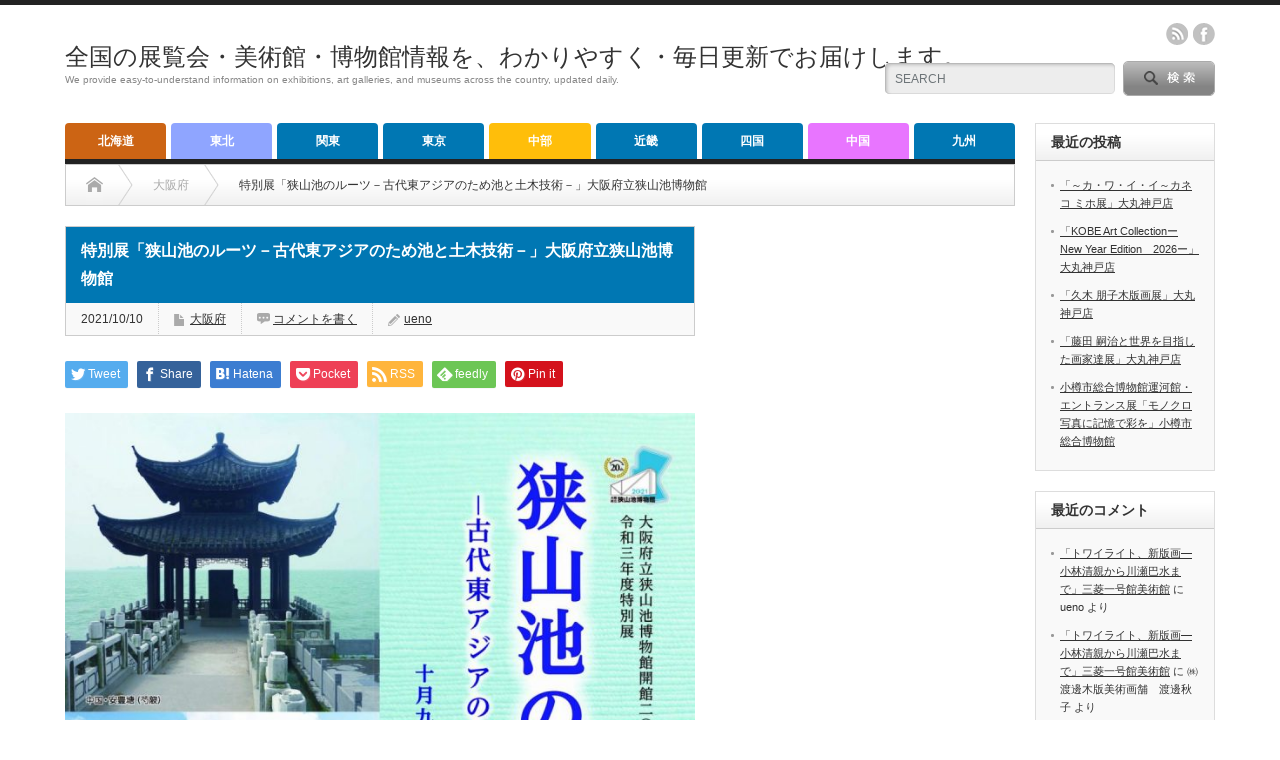

--- FILE ---
content_type: text/html; charset=UTF-8
request_url: https://abc0120.net/2021/10/10/26279/
body_size: 18619
content:
<!DOCTYPE html PUBLIC "-//W3C//DTD XHTML 1.1//EN" "http://www.w3.org/TR/xhtml11/DTD/xhtml11.dtd">
<!--[if lt IE 9]><html xmlns="http://www.w3.org/1999/xhtml" xmlns:fb="http://www.facebook.com/2008/fbml" xmlns:og="http://ogp.me/ns#" class="ie"><![endif]-->
<!--[if (gt IE 9)|!(IE)]><!--><html xmlns="http://www.w3.org/1999/xhtml" xmlns:fb="http://www.facebook.com/2008/fbml" xmlns:og="http://ogp.me/ns#"><!--<![endif]-->
<head profile="http://gmpg.org/xfn/11">
<meta http-equiv="Content-Type" content="text/html; charset=UTF-8" />
<meta http-equiv="X-UA-Compatible" content="IE=edge,chrome=1" />
<meta name="viewport" content="width=device-width" />
<title>特別展「狭山池のルーツ－古代東アジアのため池と土木技術－」大阪府立狭山池博物館</title>
<meta name="description" content="特別展「狭山池のルーツ－古代東アジアのため池と土木技術－」大阪府立狭山池博物館" />
<meta property="og:type" content="article">
<meta property="og:url" content="https://abc0120.net/2021/10/10/26279/">
<meta property="og:title" content="特別展「狭山池のルーツ－古代東アジアのため池と土木技術－」大阪府立狭山池博物館 &#8211; 全国の展覧会・美術館・博物館情報を、わかりやすく・毎日更新でお届けします。">
<meta property="og:description" content="特別展「狭山池のルーツ－古代東アジアのため池と土木技術－」大阪府立狭山池博物館">
<meta property="og:site_name" content="全国の展覧会・美術館・博物館情報を、わかりやすく・毎日更新でお届けします。">
<meta property="og:image" content="https://abc0120.net/wp-content/uploads/2021/10/1-187.jpg">
<meta property="og:image:secure_url" content="https://abc0120.net/wp-content/uploads/2021/10/1-187.jpg"> 
<meta property="og:image:width" content="1086"> 
<meta property="og:image:height" content="1536">
<meta name="twitter:card" content="summary">
<meta name="twitter:site" content="@today">
<meta name="twitter:creator" content="today">
<meta name="twitter:title" content="特別展「狭山池のルーツ－古代東アジアのため池と土木技術－」大阪府立狭山池博物館 &#8211; 全国の展覧会・美術館・博物館情報を、わかりやすく・毎日更新でお届けします。">
<meta property="twitter:description" content="特別展「狭山池のルーツ－古代東アジアのため池と土木技術－」大阪府立狭山池博物館">
<meta name="twitter:image:src" content="https://abc0120.net/wp-content/uploads/2021/10/1-187.jpg">

<link rel="alternate" type="application/rss+xml" title="全国の展覧会・美術館・博物館情報を、わかりやすく・毎日更新でお届けします。 RSS Feed" href="https://abc0120.net/feed/" />
<link rel="alternate" type="application/atom+xml" title="全国の展覧会・美術館・博物館情報を、わかりやすく・毎日更新でお届けします。 Atom Feed" href="https://abc0120.net/feed/atom/" /> 
<link rel="pingback" href="https://abc0120.net/xmlrpc.php" />

 
<meta name='robots' content='max-image-preview:large' />
<script type="text/javascript" id="wpp-js" src="https://abc0120.net/wp-content/plugins/wordpress-popular-posts/assets/js/wpp.min.js?ver=7.3.6" data-sampling="0" data-sampling-rate="100" data-api-url="https://abc0120.net/wp-json/wordpress-popular-posts" data-post-id="26279" data-token="38c21f4cc9" data-lang="0" data-debug="0"></script>
<link rel="alternate" type="application/rss+xml" title="全国の展覧会・美術館・博物館情報を、わかりやすく・毎日更新でお届けします。 &raquo; 特別展「狭山池のルーツ－古代東アジアのため池と土木技術－」大阪府立狭山池博物館 のコメントのフィード" href="https://abc0120.net/2021/10/10/26279/feed/" />
<link rel="alternate" title="oEmbed (JSON)" type="application/json+oembed" href="https://abc0120.net/wp-json/oembed/1.0/embed?url=https%3A%2F%2Fabc0120.net%2F2021%2F10%2F10%2F26279%2F" />
<link rel="alternate" title="oEmbed (XML)" type="text/xml+oembed" href="https://abc0120.net/wp-json/oembed/1.0/embed?url=https%3A%2F%2Fabc0120.net%2F2021%2F10%2F10%2F26279%2F&#038;format=xml" />
<style id='wp-img-auto-sizes-contain-inline-css' type='text/css'>
img:is([sizes=auto i],[sizes^="auto," i]){contain-intrinsic-size:3000px 1500px}
/*# sourceURL=wp-img-auto-sizes-contain-inline-css */
</style>
<style id='wp-emoji-styles-inline-css' type='text/css'>

	img.wp-smiley, img.emoji {
		display: inline !important;
		border: none !important;
		box-shadow: none !important;
		height: 1em !important;
		width: 1em !important;
		margin: 0 0.07em !important;
		vertical-align: -0.1em !important;
		background: none !important;
		padding: 0 !important;
	}
/*# sourceURL=wp-emoji-styles-inline-css */
</style>
<style id='wp-block-library-inline-css' type='text/css'>
:root{--wp-block-synced-color:#7a00df;--wp-block-synced-color--rgb:122,0,223;--wp-bound-block-color:var(--wp-block-synced-color);--wp-editor-canvas-background:#ddd;--wp-admin-theme-color:#007cba;--wp-admin-theme-color--rgb:0,124,186;--wp-admin-theme-color-darker-10:#006ba1;--wp-admin-theme-color-darker-10--rgb:0,107,160.5;--wp-admin-theme-color-darker-20:#005a87;--wp-admin-theme-color-darker-20--rgb:0,90,135;--wp-admin-border-width-focus:2px}@media (min-resolution:192dpi){:root{--wp-admin-border-width-focus:1.5px}}.wp-element-button{cursor:pointer}:root .has-very-light-gray-background-color{background-color:#eee}:root .has-very-dark-gray-background-color{background-color:#313131}:root .has-very-light-gray-color{color:#eee}:root .has-very-dark-gray-color{color:#313131}:root .has-vivid-green-cyan-to-vivid-cyan-blue-gradient-background{background:linear-gradient(135deg,#00d084,#0693e3)}:root .has-purple-crush-gradient-background{background:linear-gradient(135deg,#34e2e4,#4721fb 50%,#ab1dfe)}:root .has-hazy-dawn-gradient-background{background:linear-gradient(135deg,#faaca8,#dad0ec)}:root .has-subdued-olive-gradient-background{background:linear-gradient(135deg,#fafae1,#67a671)}:root .has-atomic-cream-gradient-background{background:linear-gradient(135deg,#fdd79a,#004a59)}:root .has-nightshade-gradient-background{background:linear-gradient(135deg,#330968,#31cdcf)}:root .has-midnight-gradient-background{background:linear-gradient(135deg,#020381,#2874fc)}:root{--wp--preset--font-size--normal:16px;--wp--preset--font-size--huge:42px}.has-regular-font-size{font-size:1em}.has-larger-font-size{font-size:2.625em}.has-normal-font-size{font-size:var(--wp--preset--font-size--normal)}.has-huge-font-size{font-size:var(--wp--preset--font-size--huge)}.has-text-align-center{text-align:center}.has-text-align-left{text-align:left}.has-text-align-right{text-align:right}.has-fit-text{white-space:nowrap!important}#end-resizable-editor-section{display:none}.aligncenter{clear:both}.items-justified-left{justify-content:flex-start}.items-justified-center{justify-content:center}.items-justified-right{justify-content:flex-end}.items-justified-space-between{justify-content:space-between}.screen-reader-text{border:0;clip-path:inset(50%);height:1px;margin:-1px;overflow:hidden;padding:0;position:absolute;width:1px;word-wrap:normal!important}.screen-reader-text:focus{background-color:#ddd;clip-path:none;color:#444;display:block;font-size:1em;height:auto;left:5px;line-height:normal;padding:15px 23px 14px;text-decoration:none;top:5px;width:auto;z-index:100000}html :where(.has-border-color){border-style:solid}html :where([style*=border-top-color]){border-top-style:solid}html :where([style*=border-right-color]){border-right-style:solid}html :where([style*=border-bottom-color]){border-bottom-style:solid}html :where([style*=border-left-color]){border-left-style:solid}html :where([style*=border-width]){border-style:solid}html :where([style*=border-top-width]){border-top-style:solid}html :where([style*=border-right-width]){border-right-style:solid}html :where([style*=border-bottom-width]){border-bottom-style:solid}html :where([style*=border-left-width]){border-left-style:solid}html :where(img[class*=wp-image-]){height:auto;max-width:100%}:where(figure){margin:0 0 1em}html :where(.is-position-sticky){--wp-admin--admin-bar--position-offset:var(--wp-admin--admin-bar--height,0px)}@media screen and (max-width:600px){html :where(.is-position-sticky){--wp-admin--admin-bar--position-offset:0px}}

/*# sourceURL=wp-block-library-inline-css */
</style><style id='wp-block-paragraph-inline-css' type='text/css'>
.is-small-text{font-size:.875em}.is-regular-text{font-size:1em}.is-large-text{font-size:2.25em}.is-larger-text{font-size:3em}.has-drop-cap:not(:focus):first-letter{float:left;font-size:8.4em;font-style:normal;font-weight:100;line-height:.68;margin:.05em .1em 0 0;text-transform:uppercase}body.rtl .has-drop-cap:not(:focus):first-letter{float:none;margin-left:.1em}p.has-drop-cap.has-background{overflow:hidden}:root :where(p.has-background){padding:1.25em 2.375em}:where(p.has-text-color:not(.has-link-color)) a{color:inherit}p.has-text-align-left[style*="writing-mode:vertical-lr"],p.has-text-align-right[style*="writing-mode:vertical-rl"]{rotate:180deg}
/*# sourceURL=https://abc0120.net/wp-includes/blocks/paragraph/style.min.css */
</style>
<style id='global-styles-inline-css' type='text/css'>
:root{--wp--preset--aspect-ratio--square: 1;--wp--preset--aspect-ratio--4-3: 4/3;--wp--preset--aspect-ratio--3-4: 3/4;--wp--preset--aspect-ratio--3-2: 3/2;--wp--preset--aspect-ratio--2-3: 2/3;--wp--preset--aspect-ratio--16-9: 16/9;--wp--preset--aspect-ratio--9-16: 9/16;--wp--preset--color--black: #000000;--wp--preset--color--cyan-bluish-gray: #abb8c3;--wp--preset--color--white: #ffffff;--wp--preset--color--pale-pink: #f78da7;--wp--preset--color--vivid-red: #cf2e2e;--wp--preset--color--luminous-vivid-orange: #ff6900;--wp--preset--color--luminous-vivid-amber: #fcb900;--wp--preset--color--light-green-cyan: #7bdcb5;--wp--preset--color--vivid-green-cyan: #00d084;--wp--preset--color--pale-cyan-blue: #8ed1fc;--wp--preset--color--vivid-cyan-blue: #0693e3;--wp--preset--color--vivid-purple: #9b51e0;--wp--preset--gradient--vivid-cyan-blue-to-vivid-purple: linear-gradient(135deg,rgb(6,147,227) 0%,rgb(155,81,224) 100%);--wp--preset--gradient--light-green-cyan-to-vivid-green-cyan: linear-gradient(135deg,rgb(122,220,180) 0%,rgb(0,208,130) 100%);--wp--preset--gradient--luminous-vivid-amber-to-luminous-vivid-orange: linear-gradient(135deg,rgb(252,185,0) 0%,rgb(255,105,0) 100%);--wp--preset--gradient--luminous-vivid-orange-to-vivid-red: linear-gradient(135deg,rgb(255,105,0) 0%,rgb(207,46,46) 100%);--wp--preset--gradient--very-light-gray-to-cyan-bluish-gray: linear-gradient(135deg,rgb(238,238,238) 0%,rgb(169,184,195) 100%);--wp--preset--gradient--cool-to-warm-spectrum: linear-gradient(135deg,rgb(74,234,220) 0%,rgb(151,120,209) 20%,rgb(207,42,186) 40%,rgb(238,44,130) 60%,rgb(251,105,98) 80%,rgb(254,248,76) 100%);--wp--preset--gradient--blush-light-purple: linear-gradient(135deg,rgb(255,206,236) 0%,rgb(152,150,240) 100%);--wp--preset--gradient--blush-bordeaux: linear-gradient(135deg,rgb(254,205,165) 0%,rgb(254,45,45) 50%,rgb(107,0,62) 100%);--wp--preset--gradient--luminous-dusk: linear-gradient(135deg,rgb(255,203,112) 0%,rgb(199,81,192) 50%,rgb(65,88,208) 100%);--wp--preset--gradient--pale-ocean: linear-gradient(135deg,rgb(255,245,203) 0%,rgb(182,227,212) 50%,rgb(51,167,181) 100%);--wp--preset--gradient--electric-grass: linear-gradient(135deg,rgb(202,248,128) 0%,rgb(113,206,126) 100%);--wp--preset--gradient--midnight: linear-gradient(135deg,rgb(2,3,129) 0%,rgb(40,116,252) 100%);--wp--preset--font-size--small: 13px;--wp--preset--font-size--medium: 20px;--wp--preset--font-size--large: 36px;--wp--preset--font-size--x-large: 42px;--wp--preset--spacing--20: 0.44rem;--wp--preset--spacing--30: 0.67rem;--wp--preset--spacing--40: 1rem;--wp--preset--spacing--50: 1.5rem;--wp--preset--spacing--60: 2.25rem;--wp--preset--spacing--70: 3.38rem;--wp--preset--spacing--80: 5.06rem;--wp--preset--shadow--natural: 6px 6px 9px rgba(0, 0, 0, 0.2);--wp--preset--shadow--deep: 12px 12px 50px rgba(0, 0, 0, 0.4);--wp--preset--shadow--sharp: 6px 6px 0px rgba(0, 0, 0, 0.2);--wp--preset--shadow--outlined: 6px 6px 0px -3px rgb(255, 255, 255), 6px 6px rgb(0, 0, 0);--wp--preset--shadow--crisp: 6px 6px 0px rgb(0, 0, 0);}:where(.is-layout-flex){gap: 0.5em;}:where(.is-layout-grid){gap: 0.5em;}body .is-layout-flex{display: flex;}.is-layout-flex{flex-wrap: wrap;align-items: center;}.is-layout-flex > :is(*, div){margin: 0;}body .is-layout-grid{display: grid;}.is-layout-grid > :is(*, div){margin: 0;}:where(.wp-block-columns.is-layout-flex){gap: 2em;}:where(.wp-block-columns.is-layout-grid){gap: 2em;}:where(.wp-block-post-template.is-layout-flex){gap: 1.25em;}:where(.wp-block-post-template.is-layout-grid){gap: 1.25em;}.has-black-color{color: var(--wp--preset--color--black) !important;}.has-cyan-bluish-gray-color{color: var(--wp--preset--color--cyan-bluish-gray) !important;}.has-white-color{color: var(--wp--preset--color--white) !important;}.has-pale-pink-color{color: var(--wp--preset--color--pale-pink) !important;}.has-vivid-red-color{color: var(--wp--preset--color--vivid-red) !important;}.has-luminous-vivid-orange-color{color: var(--wp--preset--color--luminous-vivid-orange) !important;}.has-luminous-vivid-amber-color{color: var(--wp--preset--color--luminous-vivid-amber) !important;}.has-light-green-cyan-color{color: var(--wp--preset--color--light-green-cyan) !important;}.has-vivid-green-cyan-color{color: var(--wp--preset--color--vivid-green-cyan) !important;}.has-pale-cyan-blue-color{color: var(--wp--preset--color--pale-cyan-blue) !important;}.has-vivid-cyan-blue-color{color: var(--wp--preset--color--vivid-cyan-blue) !important;}.has-vivid-purple-color{color: var(--wp--preset--color--vivid-purple) !important;}.has-black-background-color{background-color: var(--wp--preset--color--black) !important;}.has-cyan-bluish-gray-background-color{background-color: var(--wp--preset--color--cyan-bluish-gray) !important;}.has-white-background-color{background-color: var(--wp--preset--color--white) !important;}.has-pale-pink-background-color{background-color: var(--wp--preset--color--pale-pink) !important;}.has-vivid-red-background-color{background-color: var(--wp--preset--color--vivid-red) !important;}.has-luminous-vivid-orange-background-color{background-color: var(--wp--preset--color--luminous-vivid-orange) !important;}.has-luminous-vivid-amber-background-color{background-color: var(--wp--preset--color--luminous-vivid-amber) !important;}.has-light-green-cyan-background-color{background-color: var(--wp--preset--color--light-green-cyan) !important;}.has-vivid-green-cyan-background-color{background-color: var(--wp--preset--color--vivid-green-cyan) !important;}.has-pale-cyan-blue-background-color{background-color: var(--wp--preset--color--pale-cyan-blue) !important;}.has-vivid-cyan-blue-background-color{background-color: var(--wp--preset--color--vivid-cyan-blue) !important;}.has-vivid-purple-background-color{background-color: var(--wp--preset--color--vivid-purple) !important;}.has-black-border-color{border-color: var(--wp--preset--color--black) !important;}.has-cyan-bluish-gray-border-color{border-color: var(--wp--preset--color--cyan-bluish-gray) !important;}.has-white-border-color{border-color: var(--wp--preset--color--white) !important;}.has-pale-pink-border-color{border-color: var(--wp--preset--color--pale-pink) !important;}.has-vivid-red-border-color{border-color: var(--wp--preset--color--vivid-red) !important;}.has-luminous-vivid-orange-border-color{border-color: var(--wp--preset--color--luminous-vivid-orange) !important;}.has-luminous-vivid-amber-border-color{border-color: var(--wp--preset--color--luminous-vivid-amber) !important;}.has-light-green-cyan-border-color{border-color: var(--wp--preset--color--light-green-cyan) !important;}.has-vivid-green-cyan-border-color{border-color: var(--wp--preset--color--vivid-green-cyan) !important;}.has-pale-cyan-blue-border-color{border-color: var(--wp--preset--color--pale-cyan-blue) !important;}.has-vivid-cyan-blue-border-color{border-color: var(--wp--preset--color--vivid-cyan-blue) !important;}.has-vivid-purple-border-color{border-color: var(--wp--preset--color--vivid-purple) !important;}.has-vivid-cyan-blue-to-vivid-purple-gradient-background{background: var(--wp--preset--gradient--vivid-cyan-blue-to-vivid-purple) !important;}.has-light-green-cyan-to-vivid-green-cyan-gradient-background{background: var(--wp--preset--gradient--light-green-cyan-to-vivid-green-cyan) !important;}.has-luminous-vivid-amber-to-luminous-vivid-orange-gradient-background{background: var(--wp--preset--gradient--luminous-vivid-amber-to-luminous-vivid-orange) !important;}.has-luminous-vivid-orange-to-vivid-red-gradient-background{background: var(--wp--preset--gradient--luminous-vivid-orange-to-vivid-red) !important;}.has-very-light-gray-to-cyan-bluish-gray-gradient-background{background: var(--wp--preset--gradient--very-light-gray-to-cyan-bluish-gray) !important;}.has-cool-to-warm-spectrum-gradient-background{background: var(--wp--preset--gradient--cool-to-warm-spectrum) !important;}.has-blush-light-purple-gradient-background{background: var(--wp--preset--gradient--blush-light-purple) !important;}.has-blush-bordeaux-gradient-background{background: var(--wp--preset--gradient--blush-bordeaux) !important;}.has-luminous-dusk-gradient-background{background: var(--wp--preset--gradient--luminous-dusk) !important;}.has-pale-ocean-gradient-background{background: var(--wp--preset--gradient--pale-ocean) !important;}.has-electric-grass-gradient-background{background: var(--wp--preset--gradient--electric-grass) !important;}.has-midnight-gradient-background{background: var(--wp--preset--gradient--midnight) !important;}.has-small-font-size{font-size: var(--wp--preset--font-size--small) !important;}.has-medium-font-size{font-size: var(--wp--preset--font-size--medium) !important;}.has-large-font-size{font-size: var(--wp--preset--font-size--large) !important;}.has-x-large-font-size{font-size: var(--wp--preset--font-size--x-large) !important;}
/*# sourceURL=global-styles-inline-css */
</style>

<style id='classic-theme-styles-inline-css' type='text/css'>
/*! This file is auto-generated */
.wp-block-button__link{color:#fff;background-color:#32373c;border-radius:9999px;box-shadow:none;text-decoration:none;padding:calc(.667em + 2px) calc(1.333em + 2px);font-size:1.125em}.wp-block-file__button{background:#32373c;color:#fff;text-decoration:none}
/*# sourceURL=/wp-includes/css/classic-themes.min.css */
</style>
<link rel='stylesheet' id='contact-form-7-css' href='https://abc0120.net/wp-content/plugins/contact-form-7/includes/css/styles.css?ver=6.1.4' type='text/css' media='all' />
<link rel='stylesheet' id='wordpress-popular-posts-css-css' href='https://abc0120.net/wp-content/plugins/wordpress-popular-posts/assets/css/wpp.css?ver=7.3.6' type='text/css' media='all' />
<script type="text/javascript" src="https://abc0120.net/wp-includes/js/jquery/jquery.min.js?ver=3.7.1" id="jquery-core-js"></script>
<script type="text/javascript" src="https://abc0120.net/wp-includes/js/jquery/jquery-migrate.min.js?ver=3.4.1" id="jquery-migrate-js"></script>
<link rel="https://api.w.org/" href="https://abc0120.net/wp-json/" /><link rel="alternate" title="JSON" type="application/json" href="https://abc0120.net/wp-json/wp/v2/posts/26279" /><link rel="canonical" href="https://abc0120.net/2021/10/10/26279/" />
<link rel='shortlink' href='https://abc0120.net/?p=26279' />
            <style id="wpp-loading-animation-styles">@-webkit-keyframes bgslide{from{background-position-x:0}to{background-position-x:-200%}}@keyframes bgslide{from{background-position-x:0}to{background-position-x:-200%}}.wpp-widget-block-placeholder,.wpp-shortcode-placeholder{margin:0 auto;width:60px;height:3px;background:#dd3737;background:linear-gradient(90deg,#dd3737 0%,#571313 10%,#dd3737 100%);background-size:200% auto;border-radius:3px;-webkit-animation:bgslide 1s infinite linear;animation:bgslide 1s infinite linear}</style>
            <style type="text/css"></style>
<link rel="stylesheet" href="https://abc0120.net/wp-content/themes/opinion_tcd018/style.css?ver=4.11.2" type="text/css" />
<link rel="stylesheet" href="https://abc0120.net/wp-content/themes/opinion_tcd018/comment-style.css?ver=4.11.2" type="text/css" />

<link rel="stylesheet" media="screen and (min-width:769px)" href="https://abc0120.net/wp-content/themes/opinion_tcd018/style_pc.css?ver=4.11.2" type="text/css" />
<link rel="stylesheet" media="screen and (max-width:768px)" href="https://abc0120.net/wp-content/themes/opinion_tcd018/style_sp.css?ver=4.11.2" type="text/css" />
<link rel="stylesheet" media="screen and (max-width:768px)" href="https://abc0120.net/wp-content/themes/opinion_tcd018/footer-bar/footer-bar.css?ver=?ver=4.11.2">

<link rel="stylesheet" href="https://abc0120.net/wp-content/themes/opinion_tcd018/japanese.css?ver=4.11.2" type="text/css" />

<script type="text/javascript" src="https://abc0120.net/wp-content/themes/opinion_tcd018/js/jscript.js?ver=4.11.2"></script>
<script type="text/javascript" src="https://abc0120.net/wp-content/themes/opinion_tcd018/js/scroll.js?ver=4.11.2"></script>
<script type="text/javascript" src="https://abc0120.net/wp-content/themes/opinion_tcd018/js/comment.js?ver=4.11.2"></script>
<script type="text/javascript" src="https://abc0120.net/wp-content/themes/opinion_tcd018/js/rollover.js?ver=4.11.2"></script>
<!--[if lt IE 9]>
<link id="stylesheet" rel="stylesheet" href="https://abc0120.net/wp-content/themes/opinion_tcd018/style_pc.css?ver=4.11.2" type="text/css" />
<script type="text/javascript" src="https://abc0120.net/wp-content/themes/opinion_tcd018/js/ie.js?ver=4.11.2"></script>
<link rel="stylesheet" href="https://abc0120.net/wp-content/themes/opinion_tcd018/ie.css" type="text/css" />
<![endif]-->

<!--[if IE 7]>
<link rel="stylesheet" href="https://abc0120.net/wp-content/themes/opinion_tcd018/ie7.css" type="text/css" />
<![endif]-->


<style type="text/css">

body { font-size:14px; }

a:hover, #index_featured_post .post2 h4.title a:hover, #index_featured_post a, #logo a:hover, #footer_logo_text a:hover
 { color:#0077B3; }

.pc #global_menu li a, .archive_headline, .page_navi a:hover:hover, #single_title h2, #submit_comment:hover, #author_link:hover, #previous_next_post a:hover, #news_title h2,
 .profile_author_link:hover, #return_top, .author_social_link li.author_link a
 { background-color:#0077B3; }

#comment_textarea textarea:focus, #guest_info input:focus
 { border-color:#0077B3; }

#index_featured_post .post2 h4.title a:hover, #index_featured_post a:hover
 { color:#57BDCC; }

.pc #global_menu li a:hover, #return_top:hover, .author_social_link li.author_link a:hover
 { background-color:#57BDCC; }

.pc #global_menu ul li.menu-category-9 a { background:#E875FF; } .pc #global_menu ul li.menu-category-9 a:hover { background:#94DBFF; } .flex-control-nav p span.category-link-9 { color:#E875FF; } #index-category-post-9 .headline1 { border-left:5px solid #E875FF; } #index-category-post-9 a:hover { color:#E875FF; } .category-9 a:hover { color:#E875FF; } .category-9 .archive_headline { background:#E875FF; } .category-9 #post_list a:hover { color:#E875FF; } .category-9 .post a { color:#E875FF; } .category-9 .post a:hover { color:#94DBFF; } .category-9 .page_navi a:hover { color:#fff; background:#E875FF; } .category-9 #guest_info input:focus { border:1px solid #E875FF; } .category-9 #comment_textarea textarea:focus { border:1px solid #E875FF; } .category-9 #submit_comment:hover { background:#E875FF; } .category-9 #previous_next_post a:hover { background-color:#E875FF; } .category-9 #single_author_link:hover { background-color:#E875FF; } .category-9 #single_author_post li li a:hover { color:#E875FF; } .category-9 #post_pagination a:hover { background-color:#E875FF; } .category-9 #single_title h2 { background:#E875FF; } .category-9 .author_social_link li.author_link a { background-color:#E875FF; } .category-9 .author_social_link li.author_link a:hover { background-color:#94DBFF; } .pc #global_menu ul li.menu-category-6 a { background:#FFBE0A; } .pc #global_menu ul li.menu-category-6 a:hover { background:#FFC561; } .flex-control-nav p span.category-link-6 { color:#FFBE0A; } #index-category-post-6 .headline1 { border-left:5px solid #FFBE0A; } #index-category-post-6 a:hover { color:#FFBE0A; } .category-6 a:hover { color:#FFBE0A; } .category-6 .archive_headline { background:#FFBE0A; } .category-6 #post_list a:hover { color:#FFBE0A; } .category-6 .post a { color:#FFBE0A; } .category-6 .post a:hover { color:#FFC561; } .category-6 .page_navi a:hover { color:#fff; background:#FFBE0A; } .category-6 #guest_info input:focus { border:1px solid #FFBE0A; } .category-6 #comment_textarea textarea:focus { border:1px solid #FFBE0A; } .category-6 #submit_comment:hover { background:#FFBE0A; } .category-6 #previous_next_post a:hover { background-color:#FFBE0A; } .category-6 #single_author_link:hover { background-color:#FFBE0A; } .category-6 #single_author_post li li a:hover { color:#FFBE0A; } .category-6 #post_pagination a:hover { background-color:#FFBE0A; } .category-6 #single_title h2 { background:#FFBE0A; } .category-6 .author_social_link li.author_link a { background-color:#FFBE0A; } .category-6 .author_social_link li.author_link a:hover { background-color:#FFC561; } .pc #global_menu ul li.menu-category-2 a { background:#CC6414; } .pc #global_menu ul li.menu-category-2 a:hover { background:#FF7D19; } .flex-control-nav p span.category-link-2 { color:#CC6414; } #index-category-post-2 .headline1 { border-left:5px solid #CC6414; } #index-category-post-2 a:hover { color:#CC6414; } .category-2 a:hover { color:#CC6414; } .category-2 .archive_headline { background:#CC6414; } .category-2 #post_list a:hover { color:#CC6414; } .category-2 .post a { color:#CC6414; } .category-2 .post a:hover { color:#FF7D19; } .category-2 .page_navi a:hover { color:#fff; background:#CC6414; } .category-2 #guest_info input:focus { border:1px solid #CC6414; } .category-2 #comment_textarea textarea:focus { border:1px solid #CC6414; } .category-2 #submit_comment:hover { background:#CC6414; } .category-2 #previous_next_post a:hover { background-color:#CC6414; } .category-2 #single_author_link:hover { background-color:#CC6414; } .category-2 #single_author_post li li a:hover { color:#CC6414; } .category-2 #post_pagination a:hover { background-color:#CC6414; } .category-2 #single_title h2 { background:#CC6414; } .category-2 .author_social_link li.author_link a { background-color:#CC6414; } .category-2 .author_social_link li.author_link a:hover { background-color:#FF7D19; } .pc #global_menu ul li.menu-category-3 a { background:#8FA5FF; } .pc #global_menu ul li.menu-category-3 a:hover { background:#FFBD7A; } .flex-control-nav p span.category-link-3 { color:#8FA5FF; } #index-category-post-3 .headline1 { border-left:5px solid #8FA5FF; } #index-category-post-3 a:hover { color:#8FA5FF; } .category-3 a:hover { color:#8FA5FF; } .category-3 .archive_headline { background:#8FA5FF; } .category-3 #post_list a:hover { color:#8FA5FF; } .category-3 .post a { color:#8FA5FF; } .category-3 .post a:hover { color:#FFBD7A; } .category-3 .page_navi a:hover { color:#fff; background:#8FA5FF; } .category-3 #guest_info input:focus { border:1px solid #8FA5FF; } .category-3 #comment_textarea textarea:focus { border:1px solid #8FA5FF; } .category-3 #submit_comment:hover { background:#8FA5FF; } .category-3 #previous_next_post a:hover { background-color:#8FA5FF; } .category-3 #single_author_link:hover { background-color:#8FA5FF; } .category-3 #single_author_post li li a:hover { color:#8FA5FF; } .category-3 #post_pagination a:hover { background-color:#8FA5FF; } .category-3 #single_title h2 { background:#8FA5FF; } .category-3 .author_social_link li.author_link a { background-color:#8FA5FF; } .category-3 .author_social_link li.author_link a:hover { background-color:#FFBD7A; } .pc #global_menu ul li.menu-category-1 a { background:#8CD5FF; } .pc #global_menu ul li.menu-category-1 a:hover { background:#ECFFB8; } .flex-control-nav p span.category-link-1 { color:#8CD5FF; } #index-category-post-1 .headline1 { border-left:5px solid #8CD5FF; } #index-category-post-1 a:hover { color:#8CD5FF; } .category-1 a:hover { color:#8CD5FF; } .category-1 .archive_headline { background:#8CD5FF; } .category-1 #post_list a:hover { color:#8CD5FF; } .category-1 .post a { color:#8CD5FF; } .category-1 .post a:hover { color:#ECFFB8; } .category-1 .page_navi a:hover { color:#fff; background:#8CD5FF; } .category-1 #guest_info input:focus { border:1px solid #8CD5FF; } .category-1 #comment_textarea textarea:focus { border:1px solid #8CD5FF; } .category-1 #submit_comment:hover { background:#8CD5FF; } .category-1 #previous_next_post a:hover { background-color:#8CD5FF; } .category-1 #single_author_link:hover { background-color:#8CD5FF; } .category-1 #single_author_post li li a:hover { color:#8CD5FF; } .category-1 #post_pagination a:hover { background-color:#8CD5FF; } .category-1 #single_title h2 { background:#8CD5FF; } .category-1 .author_social_link li.author_link a { background-color:#8CD5FF; } .category-1 .author_social_link li.author_link a:hover { background-color:#ECFFB8; } 

</style>

<!-- Google tag (gtag.js) -->
<script async src="https://www.googletagmanager.com/gtag/js?id=G-VTYXDCYC2E"></script>
<script>
  window.dataLayer = window.dataLayer || [];
  function gtag(){dataLayer.push(arguments);}
  gtag('js', new Date());

  gtag('config', 'G-VTYXDCYC2E');
</script>
<script async src="https://pagead2.googlesyndication.com/pagead/js/adsbygoogle.js?client=ca-pub-3275999682161690"
     crossorigin="anonymous"></script><!-- Google tag (gtag.js) -->
<script async src="https://www.googletagmanager.com/gtag/js?id=G-VTYXDCYC2E"></script>
<script>
  window.dataLayer = window.dataLayer || [];
  function gtag(){dataLayer.push(arguments);}
  gtag('js', new Date());

  gtag('config', 'G-VTYXDCYC2E');
</script>
</head>
<body class="wp-singular post-template-default single single-post postid-26279 single-format-standard wp-theme-opinion_tcd018 category-931">

 <div id="header_wrap">

  <div id="header" class="clearfix">

  <!-- logo -->
   <div id='logo_text'>
<h1 id="logo"><a href="https://abc0120.net/">全国の展覧会・美術館・博物館情報を、わかりやすく・毎日更新でお届けします。</a></h1>
<h2 id="description">We provide easy-to-understand information on exhibitions, art galleries, and museums across the country, updated daily.</h2>
</div>


   <!-- header meu -->
   <div id="header_menu_area">

    <div id="header_menu">
         </div>

        <!-- social button -->
        <ul class="social_link clearfix" id="header_social_link">
          <li class="rss"><a class="target_blank" href="https://abc0120.net/feed/">rss</a></li>
                    <li class="facebook"><a class="target_blank" href="https://www.facebook.com/profile.php?id=100026582616257">facebook</a></li>
         </ul>
        
   </div><!-- END #header_menu_area -->

   <!-- search area -->
   <div class="search_area">
        <form method="get" id="searchform" action="https://abc0120.net/">
     <div id="search_button"><input type="submit" value="SEARCH" /></div>
     <div id="search_input"><input type="text" value="SEARCH" name="s" onfocus="if (this.value == 'SEARCH') this.value = '';" onblur="if (this.value == '') this.value = 'SEARCH';" /></div>
    </form>
       </div>

   <!-- banner -->
         
   <a href="#" class="menu_button"></a>

  </div><!-- END #header -->

 </div><!-- END #header_wrap -->

 <!-- global menu -->
  <div id="global_menu" class="clearfix">
  <ul id="menu-%e5%9c%b0%e6%96%b9%e5%88%86%e9%a1%9e%e3%83%a1%e3%83%8b%e3%83%a5%e3%83%bc" class="menu"><li id="menu-item-29" class="menu-item menu-item-type-taxonomy menu-item-object-category menu-item-29 menu-category-2"><a href="https://abc0120.net/category/hokkaido/">北海道</a></li>
<li id="menu-item-32" class="menu-item menu-item-type-taxonomy menu-item-object-category menu-item-32 menu-category-3"><a href="https://abc0120.net/category/tohoku/">東北</a></li>
<li id="menu-item-34" class="menu-item menu-item-type-taxonomy menu-item-object-category menu-item-34 menu-category-4"><a href="https://abc0120.net/category/kanto/">関東</a></li>
<li id="menu-item-31" class="menu-item menu-item-type-taxonomy menu-item-object-category menu-item-31 menu-category-5"><a href="https://abc0120.net/category/tokyo/">東京</a></li>
<li id="menu-item-27" class="menu-item menu-item-type-taxonomy menu-item-object-category menu-item-27 menu-category-6"><a href="https://abc0120.net/category/chubu/">中部</a></li>
<li id="menu-item-33" class="menu-item menu-item-type-taxonomy menu-item-object-category current-post-ancestor menu-item-33 menu-category-7"><a href="https://abc0120.net/category/kinki/">近畿</a></li>
<li id="menu-item-30" class="menu-item menu-item-type-taxonomy menu-item-object-category menu-item-30 menu-category-10"><a href="https://abc0120.net/category/shikoku/">四国</a></li>
<li id="menu-item-26" class="menu-item menu-item-type-taxonomy menu-item-object-category menu-item-26 menu-category-9"><a href="https://abc0120.net/category/chugoku/">中国</a></li>
<li id="menu-item-28" class="menu-item menu-item-type-taxonomy menu-item-object-category menu-item-28 menu-category-11"><a href="https://abc0120.net/category/kyushu/">九州</a></li>
</ul> </div>
 
 <!-- smartphone banner -->
 
 <div id="contents" class="clearfix">

<div id="main_col">

 <ul id="bread_crumb" class="clearfix" itemscope itemtype="http://schema.org/BreadcrumbList">
 <li itemprop="itemListElement" itemscope itemtype="http://schema.org/ListItem" class="home"><a itemprop="item" href="https://abc0120.net/"><span itemprop="name">Home</span></a><meta itemprop="position" content="1" /></li>

  <li itemprop="itemListElement" itemscope itemtype="http://schema.org/ListItem">
    <a itemprop="item" href="https://abc0120.net/category/kinki/%e5%a4%a7%e9%98%aa%e5%ba%9c/"><span itemprop="name">大阪府</span></a>
    <meta itemprop="position" content="2" /></li>
  <li itemprop="itemListElement" itemscope itemtype="http://schema.org/ListItem" class="last"><span itemprop="name">特別展「狭山池のルーツ－古代東アジアのため池と土木技術－」大阪府立狭山池博物館</span><meta itemprop="position" content="3" /></li>

</ul>

 <div id="left_col">

  
  <div id="single_title">
   <h2>特別展「狭山池のルーツ－古代東アジアのため池と土木技術－」大阪府立狭山池博物館</h2>
   <ul id="single_meta" class="clearfix">
    <li class="date">2021/10/10</li>    <li class="post_category"><a href="https://abc0120.net/category/kinki/%e5%a4%a7%e9%98%aa%e5%ba%9c/" rel="category tag">大阪府</a></li>
        <li class="post_comment"><a href="https://abc0120.net/2021/10/10/26279/#respond">コメントを書く</a></li>    <li class="post_author"><a href="https://abc0120.net/author/takako/" title="投稿者：ueno" class="url fn" rel="author">ueno</a></li>   </ul>
  </div>

      <div style="clear:both; margin:40px 0 -20px;">
   
<!--Type1-->

<div id="share_top1">

 

<div class="sns">
<ul class="type1 clearfix">
<!--Twitterボタン-->
<li class="twitter">
<a href="//twitter.com/share?text=%E7%89%B9%E5%88%A5%E5%B1%95%E3%80%8C%E7%8B%AD%E5%B1%B1%E6%B1%A0%E3%81%AE%E3%83%AB%E3%83%BC%E3%83%84%EF%BC%8D%E5%8F%A4%E4%BB%A3%E6%9D%B1%E3%82%A2%E3%82%B8%E3%82%A2%E3%81%AE%E3%81%9F%E3%82%81%E6%B1%A0%E3%81%A8%E5%9C%9F%E6%9C%A8%E6%8A%80%E8%A1%93%EF%BC%8D%E3%80%8D%E5%A4%A7%E9%98%AA%E5%BA%9C%E7%AB%8B%E7%8B%AD%E5%B1%B1%E6%B1%A0%E5%8D%9A%E7%89%A9%E9%A4%A8&url=https%3A%2F%2Fabc0120.net%2F2021%2F10%2F10%2F26279%2F&via=&tw_p=tweetbutton&related=" onclick="javascript:window.open(this.href, '', 'menubar=no,toolbar=no,resizable=yes,scrollbars=yes,height=400,width=600');return false;"><i class="icon-twitter"></i><span class="ttl">Tweet</span><span class="share-count"></span></a></li>

<!--Facebookボタン-->
<li class="facebook">
<a href="//www.facebook.com/sharer/sharer.php?u=https://abc0120.net/2021/10/10/26279/&amp;t=%E7%89%B9%E5%88%A5%E5%B1%95%E3%80%8C%E7%8B%AD%E5%B1%B1%E6%B1%A0%E3%81%AE%E3%83%AB%E3%83%BC%E3%83%84%EF%BC%8D%E5%8F%A4%E4%BB%A3%E6%9D%B1%E3%82%A2%E3%82%B8%E3%82%A2%E3%81%AE%E3%81%9F%E3%82%81%E6%B1%A0%E3%81%A8%E5%9C%9F%E6%9C%A8%E6%8A%80%E8%A1%93%EF%BC%8D%E3%80%8D%E5%A4%A7%E9%98%AA%E5%BA%9C%E7%AB%8B%E7%8B%AD%E5%B1%B1%E6%B1%A0%E5%8D%9A%E7%89%A9%E9%A4%A8" class="facebook-btn-icon-link" target="blank" rel="nofollow"><i class="icon-facebook"></i><span class="ttl">Share</span><span class="share-count"></span></a></li>

<!--Hatebuボタン-->
<li class="hatebu">
<a href="//b.hatena.ne.jp/add?mode=confirm&url=https%3A%2F%2Fabc0120.net%2F2021%2F10%2F10%2F26279%2F" onclick="javascript:window.open(this.href, '', 'menubar=no,toolbar=no,resizable=yes,scrollbars=yes,height=400,width=510');return false;" ><i class="icon-hatebu"></i><span class="ttl">Hatena</span><span class="share-count"></span></a></li>

<!--Pocketボタン-->
<li class="pocket">
<a href="//getpocket.com/edit?url=https%3A%2F%2Fabc0120.net%2F2021%2F10%2F10%2F26279%2F&title=%E7%89%B9%E5%88%A5%E5%B1%95%E3%80%8C%E7%8B%AD%E5%B1%B1%E6%B1%A0%E3%81%AE%E3%83%AB%E3%83%BC%E3%83%84%EF%BC%8D%E5%8F%A4%E4%BB%A3%E6%9D%B1%E3%82%A2%E3%82%B8%E3%82%A2%E3%81%AE%E3%81%9F%E3%82%81%E6%B1%A0%E3%81%A8%E5%9C%9F%E6%9C%A8%E6%8A%80%E8%A1%93%EF%BC%8D%E3%80%8D%E5%A4%A7%E9%98%AA%E5%BA%9C%E7%AB%8B%E7%8B%AD%E5%B1%B1%E6%B1%A0%E5%8D%9A%E7%89%A9%E9%A4%A8" target="blank"><i class="icon-pocket"></i><span class="ttl">Pocket</span><span class="share-count"></span></a></li>

<!--RSSボタン-->
<li class="rss">
<a href="https://abc0120.net/feed/" target="blank"><i class="icon-rss"></i><span class="ttl">RSS</span></a></li>

<!--Feedlyボタン-->
<li class="feedly">
<a href="//feedly.com/index.html#subscription/feed/https://abc0120.net/feed/" target="blank"><i class="icon-feedly"></i><span class="ttl">feedly</span><span class="share-count"></span></a></li>

<!--Pinterestボタン-->
<li class="pinterest">
<a rel="nofollow" target="_blank" href="https://www.pinterest.com/pin/create/button/?url=https%3A%2F%2Fabc0120.net%2F2021%2F10%2F10%2F26279%2F&media=https://abc0120.net/wp-content/uploads/2021/10/1-187.jpg&description=%E7%89%B9%E5%88%A5%E5%B1%95%E3%80%8C%E7%8B%AD%E5%B1%B1%E6%B1%A0%E3%81%AE%E3%83%AB%E3%83%BC%E3%83%84%EF%BC%8D%E5%8F%A4%E4%BB%A3%E6%9D%B1%E3%82%A2%E3%82%B8%E3%82%A2%E3%81%AE%E3%81%9F%E3%82%81%E6%B1%A0%E3%81%A8%E5%9C%9F%E6%9C%A8%E6%8A%80%E8%A1%93%EF%BC%8D%E3%80%8D%E5%A4%A7%E9%98%AA%E5%BA%9C%E7%AB%8B%E7%8B%AD%E5%B1%B1%E6%B1%A0%E5%8D%9A%E7%89%A9%E9%A4%A8"><i class="icon-pinterest"></i><span class="ttl">Pin&nbsp;it</span></a></li>

</ul>
</div>

</div>


<!--Type2-->

<!--Type3-->

<!--Type4-->

<!--Type5-->
   </div>
   
  <div class="post clearfix">

         
   <div class="post_image"><img width="724" height="1024" src="https://abc0120.net/wp-content/uploads/2021/10/1-187-724x1024.jpg" class="attachment-large size-large wp-post-image" alt="特別展「狭山池のルーツ－古代東アジアのため池と土木技術－」大阪府立狭山池博物館" decoding="async" fetchpriority="high" srcset="https://abc0120.net/wp-content/uploads/2021/10/1-187-724x1024.jpg 724w, https://abc0120.net/wp-content/uploads/2021/10/1-187-212x300.jpg 212w, https://abc0120.net/wp-content/uploads/2021/10/1-187-768x1086.jpg 768w, https://abc0120.net/wp-content/uploads/2021/10/1-187.jpg 1086w" sizes="(max-width: 724px) 100vw, 724px" /></div>
   
   
<p>名称：特別展「狭山池のルーツ－古代東アジアのため池と土木技術－」<a href="https://abc0120.net/2020/12/06/1749/">大阪府立狭山池博物館</a><br>会期：令和３年１０月９日（土曜日）から１２月５日（日曜日）まで<br>会場：狭山池博物館　１階特別展示室<br>入館料：無料<br>住所：〒594-0083大阪府和泉市池上町4-8-27<br>TEL：0725-46-2162<br>URL：<a href="http://www.kanku-city.or.jp/yayoi/">大阪府立弥生文化博物館</a></p>



<p>　狭山池博物館ではこれまでの展示で、狭山池に関連する日本、中国、韓国の遺跡や現役の灌漑施設、土木技術等を取り上げてきました。開館から20年が経つ中で、各国では調査が進み、新しい知見が積み重ねられてきました。<br>　そこで本展では、日・中・韓における古代のため池やため池を造る際に用いられた技術に関する近年の研究成果や過去の資料の再調査成果等を紹介し、狭山池のルーツについて考え、狭山池発見資料の歴史的価値を再認識する場とします。</p>



<p>展示構成<br>　Ⅰ．東アジアにおける灌漑と農耕<br>　Ⅱ．中国・韓国のため池と土木技術<br>　Ⅲ．古代日本のため池<br>　Ⅳ．交流と技術</p>

   
 
         
  </div><!-- END .post -->
   <!-- sns button bottom -->
      <div style="clear:both; margin:20px 0 30px;">
   
<!--Type1-->

<div id="share_top1">

 

<div class="sns">
<ul class="type1 clearfix">
<!--Twitterボタン-->
<li class="twitter">
<a href="//twitter.com/share?text=%E7%89%B9%E5%88%A5%E5%B1%95%E3%80%8C%E7%8B%AD%E5%B1%B1%E6%B1%A0%E3%81%AE%E3%83%AB%E3%83%BC%E3%83%84%EF%BC%8D%E5%8F%A4%E4%BB%A3%E6%9D%B1%E3%82%A2%E3%82%B8%E3%82%A2%E3%81%AE%E3%81%9F%E3%82%81%E6%B1%A0%E3%81%A8%E5%9C%9F%E6%9C%A8%E6%8A%80%E8%A1%93%EF%BC%8D%E3%80%8D%E5%A4%A7%E9%98%AA%E5%BA%9C%E7%AB%8B%E7%8B%AD%E5%B1%B1%E6%B1%A0%E5%8D%9A%E7%89%A9%E9%A4%A8&url=https%3A%2F%2Fabc0120.net%2F2021%2F10%2F10%2F26279%2F&via=&tw_p=tweetbutton&related=" onclick="javascript:window.open(this.href, '', 'menubar=no,toolbar=no,resizable=yes,scrollbars=yes,height=400,width=600');return false;"><i class="icon-twitter"></i><span class="ttl">Tweet</span><span class="share-count"></span></a></li>

<!--Facebookボタン-->
<li class="facebook">
<a href="//www.facebook.com/sharer/sharer.php?u=https://abc0120.net/2021/10/10/26279/&amp;t=%E7%89%B9%E5%88%A5%E5%B1%95%E3%80%8C%E7%8B%AD%E5%B1%B1%E6%B1%A0%E3%81%AE%E3%83%AB%E3%83%BC%E3%83%84%EF%BC%8D%E5%8F%A4%E4%BB%A3%E6%9D%B1%E3%82%A2%E3%82%B8%E3%82%A2%E3%81%AE%E3%81%9F%E3%82%81%E6%B1%A0%E3%81%A8%E5%9C%9F%E6%9C%A8%E6%8A%80%E8%A1%93%EF%BC%8D%E3%80%8D%E5%A4%A7%E9%98%AA%E5%BA%9C%E7%AB%8B%E7%8B%AD%E5%B1%B1%E6%B1%A0%E5%8D%9A%E7%89%A9%E9%A4%A8" class="facebook-btn-icon-link" target="blank" rel="nofollow"><i class="icon-facebook"></i><span class="ttl">Share</span><span class="share-count"></span></a></li>

<!--Hatebuボタン-->
<li class="hatebu">
<a href="//b.hatena.ne.jp/add?mode=confirm&url=https%3A%2F%2Fabc0120.net%2F2021%2F10%2F10%2F26279%2F" onclick="javascript:window.open(this.href, '', 'menubar=no,toolbar=no,resizable=yes,scrollbars=yes,height=400,width=510');return false;" ><i class="icon-hatebu"></i><span class="ttl">Hatena</span><span class="share-count"></span></a></li>

<!--Pocketボタン-->
<li class="pocket">
<a href="//getpocket.com/edit?url=https%3A%2F%2Fabc0120.net%2F2021%2F10%2F10%2F26279%2F&title=%E7%89%B9%E5%88%A5%E5%B1%95%E3%80%8C%E7%8B%AD%E5%B1%B1%E6%B1%A0%E3%81%AE%E3%83%AB%E3%83%BC%E3%83%84%EF%BC%8D%E5%8F%A4%E4%BB%A3%E6%9D%B1%E3%82%A2%E3%82%B8%E3%82%A2%E3%81%AE%E3%81%9F%E3%82%81%E6%B1%A0%E3%81%A8%E5%9C%9F%E6%9C%A8%E6%8A%80%E8%A1%93%EF%BC%8D%E3%80%8D%E5%A4%A7%E9%98%AA%E5%BA%9C%E7%AB%8B%E7%8B%AD%E5%B1%B1%E6%B1%A0%E5%8D%9A%E7%89%A9%E9%A4%A8" target="blank"><i class="icon-pocket"></i><span class="ttl">Pocket</span><span class="share-count"></span></a></li>

<!--RSSボタン-->
<li class="rss">
<a href="https://abc0120.net/feed/" target="blank"><i class="icon-rss"></i><span class="ttl">RSS</span></a></li>

<!--Feedlyボタン-->
<li class="feedly">
<a href="//feedly.com/index.html#subscription/feed/https://abc0120.net/feed/" target="blank"><i class="icon-feedly"></i><span class="ttl">feedly</span><span class="share-count"></span></a></li>

<!--Pinterestボタン-->
<li class="pinterest">
<a rel="nofollow" target="_blank" href="https://www.pinterest.com/pin/create/button/?url=https%3A%2F%2Fabc0120.net%2F2021%2F10%2F10%2F26279%2F&media=https://abc0120.net/wp-content/uploads/2021/10/1-187.jpg&description=%E7%89%B9%E5%88%A5%E5%B1%95%E3%80%8C%E7%8B%AD%E5%B1%B1%E6%B1%A0%E3%81%AE%E3%83%AB%E3%83%BC%E3%83%84%EF%BC%8D%E5%8F%A4%E4%BB%A3%E6%9D%B1%E3%82%A2%E3%82%B8%E3%82%A2%E3%81%AE%E3%81%9F%E3%82%81%E6%B1%A0%E3%81%A8%E5%9C%9F%E6%9C%A8%E6%8A%80%E8%A1%93%EF%BC%8D%E3%80%8D%E5%A4%A7%E9%98%AA%E5%BA%9C%E7%AB%8B%E7%8B%AD%E5%B1%B1%E6%B1%A0%E5%8D%9A%E7%89%A9%E9%A4%A8"><i class="icon-pinterest"></i><span class="ttl">Pin&nbsp;it</span></a></li>

</ul>
</div>

</div>


<!--Type2-->

<!--Type3-->

<!--Type4-->

<!--Type5-->
   </div>
      <!-- /sns button bottom -->
  <!-- author info -->
  
  
    <div id="related_post">
   <h3 class="headline2">関連記事</h3>
   <ul class="clearfix">
        <li class="num1 clearfix">
     <a class="image" href="https://abc0120.net/2023/03/25/100023/"><img width="150" height="112" src="https://abc0120.net/wp-content/uploads/2023/03/6-63-150x112.jpg" class="attachment-size3 size-size3 wp-post-image" alt="溝口まりあ「たからもの」 （日本画、F8号）" decoding="async" loading="lazy" srcset="https://abc0120.net/wp-content/uploads/2023/03/6-63-150x112.jpg 150w, https://abc0120.net/wp-content/uploads/2023/03/6-63-280x210.jpg 280w" sizes="auto, (max-width: 150px) 100vw, 150px" /></a>
     <h4 class="title"><a href="https://abc0120.net/2023/03/25/100023/">「～猫祭り～ 星野菜月 溝口まりあ 2人展」阪神梅田本店</a></h4>
    </li>
        <li class="num2 clearfix">
     <a class="image" href="https://abc0120.net/2021/08/16/18235/"><img width="150" height="112" src="https://abc0120.net/wp-content/uploads/2021/08/1-90-150x112.jpg" class="attachment-size3 size-size3 wp-post-image" alt="「ウィークエンド・シネマ11月「天王寺おばあちゃんゾウ　春子　最後の夏」」ピースおおさか（大阪国際平和センター）" decoding="async" loading="lazy" srcset="https://abc0120.net/wp-content/uploads/2021/08/1-90-150x112.jpg 150w, https://abc0120.net/wp-content/uploads/2021/08/1-90-280x210.jpg 280w" sizes="auto, (max-width: 150px) 100vw, 150px" /></a>
     <h4 class="title"><a href="https://abc0120.net/2021/08/16/18235/">「ウィークエンド・シネマ11月「天王寺おばあちゃんゾウ　春子　最…</a></h4>
    </li>
        <li class="num3 clearfix">
     <a class="image" href="https://abc0120.net/2025/04/20/182385/"><img width="150" height="112" src="https://abc0120.net/wp-content/uploads/2025/04/1-6-150x112.webp" class="attachment-size3 size-size3 wp-post-image" alt="「数字の饗宴とダイヤの花」（F3号）" decoding="async" loading="lazy" srcset="https://abc0120.net/wp-content/uploads/2025/04/1-6-150x112.webp 150w, https://abc0120.net/wp-content/uploads/2025/04/1-6-280x210.webp 280w" sizes="auto, (max-width: 150px) 100vw, 150px" /></a>
     <h4 class="title"><a href="https://abc0120.net/2025/04/20/182385/">「高坂哲夫 絵画展」阪急うめだ本店</a></h4>
    </li>
        <li class="num4 clearfix">
     <a class="image" href="https://abc0120.net/2024/03/19/141261/"><img width="150" height="112" src="https://abc0120.net/wp-content/uploads/2024/03/1-332-150x112.jpg" class="attachment-size3 size-size3 wp-post-image" alt="企画展「春夏秋冬 花鳥風月に遊ぶ」大阪市立住まいのミュージアム（大阪くらしの今昔館）" decoding="async" loading="lazy" srcset="https://abc0120.net/wp-content/uploads/2024/03/1-332-150x112.jpg 150w, https://abc0120.net/wp-content/uploads/2024/03/1-332-280x210.jpg 280w" sizes="auto, (max-width: 150px) 100vw, 150px" /></a>
     <h4 class="title"><a href="https://abc0120.net/2024/03/19/141261/">企画展「春夏秋冬 花鳥風月に遊ぶ」大阪市立住まいのミュージアム（…</a></h4>
    </li>
        <li class="num5 clearfix">
     <a class="image" href="https://abc0120.net/2022/05/09/57001/"><img width="150" height="112" src="https://abc0120.net/wp-content/uploads/2022/05/2-98-150x112.jpg" class="attachment-size3 size-size3 wp-post-image" alt="「大阪中之島美術館開館記念展「みんなのまち　大阪の肖像」第2期／「祝祭」との共鳴。昭和戦後・平成・令和」大阪中之島美術館" decoding="async" loading="lazy" srcset="https://abc0120.net/wp-content/uploads/2022/05/2-98-150x112.jpg 150w, https://abc0120.net/wp-content/uploads/2022/05/2-98-280x210.jpg 280w" sizes="auto, (max-width: 150px) 100vw, 150px" /></a>
     <h4 class="title"><a href="https://abc0120.net/2022/05/09/57001/">「大阪中之島美術館開館記念展「みんなのまち　大阪の肖像」第2期／…</a></h4>
    </li>
       </ul>
  </div>
    
  



<h3 class="headline2" id="comment_headline">コメント</h3>

<div id="comment_header" class="clearfix">

 <ul id="comment_header_right">
   <li id="trackback_closed"><p>トラックバックは利用できません。</p></li>
   <li id="comment_closed"><p>コメント (0)</p></li>
 </ul>


</div><!-- END #comment_header -->

<div id="comments">

 <div id="comment_area">
  <!-- start commnet -->
  <ol class="commentlist">
	    <li class="comment">
     <div class="comment-content"><p class="no_comment">この記事へのコメントはありません。</p></div>
    </li>
	  </ol>
  <!-- comments END -->

  
 </div><!-- #comment-list END -->


 <div id="trackback_area">
 <!-- start trackback -->
  <!-- trackback end -->
 </div><!-- #trackbacklist END -->

 


 
 <fieldset class="comment_form_wrapper" id="respond">

    <div id="cancel_comment_reply"><a rel="nofollow" id="cancel-comment-reply-link" href="/2021/10/10/26279/#respond" style="display:none;">返信をキャンセルする。</a></div>
  
  <form action="https://abc0120.net/wp-comments-post.php" method="post" id="commentform">

   
   <div id="guest_info">
    <div id="guest_name"><label for="author"><span>名前</span>( 必須 )</label><input type="text" name="author" id="author" value="" size="22" tabindex="1" aria-required='true' /></div>
    <div id="guest_email"><label for="email"><span>E-MAIL</span>( 必須 ) - 公開されません -</label><input type="text" name="email" id="email" value="" size="22" tabindex="2" aria-required='true' /></div>
    <div id="guest_url"><label for="url"><span>URL</span></label><input type="text" name="url" id="url" value="" size="22" tabindex="3" /></div>
       </div>

   
   <div id="comment_textarea">
    <textarea name="comment" id="comment" cols="50" rows="10" tabindex="4"></textarea>
   </div>

   
   <div id="submit_comment_wrapper">
        <input name="submit" type="submit" id="submit_comment" tabindex="5" value="コメントを書く" title="コメントを書く" alt="コメントを書く" />
   </div>
   <div id="input_hidden_field">
        <input type='hidden' name='comment_post_ID' value='26279' id='comment_post_ID' />
<input type='hidden' name='comment_parent' id='comment_parent' value='0' />
       </div>

  </form>

 </fieldset><!-- #comment-form-area END -->

</div><!-- #comment end -->
    <div id="previous_next_post" class="clearfix">
   <p id="previous_post"><a href="https://abc0120.net/2021/10/10/26275/" rel="prev">「近畿最初の弥生人」大阪府立弥生文化博物館</a></p>
   <p id="next_post"><a href="https://abc0120.net/2021/10/11/16503/" rel="next">特別展「ザ・フィンランドデザイン展－自然が宿るライフスタイル－」兵庫陶芸美術館</a></p>
  </div>
  
 <div class="page_navi clearfix">
<p class="back"><a href="https://abc0120.net/">トップページに戻る</a></p>
</div>

 </div><!-- END #left_col -->

 <div id="right_col">

 
              <div class="side_widget clearfix ml_ad_widget" id="ml_ad_widget-2">
<script async src="https://pagead2.googlesyndication.com/pagead/js/adsbygoogle.js?client=ca-pub-3275999682161690"
     crossorigin="anonymous"></script>
<!-- 推奨携帯300-250 -->
<ins class="adsbygoogle"
     style="display:block"
     data-ad-client="ca-pub-3275999682161690"
     data-ad-slot="3814707931"
     data-ad-format="auto"></ins>
<script>
     (adsbygoogle = window.adsbygoogle || []).push({});
</script></div>
<div class="side_widget clearfix styled_post_list1_widget" id="styled_post_list1_widget-2">
<h3 class="side_headline">ピックアップ記事</h3>
<ol class="styled_post_list1">
 <li class="clearfix">
   <a class="image" href="https://abc0120.net/2026/01/29/210042/"><img width="150" height="112" src="https://abc0120.net/wp-content/uploads/2026/01/1-490-150x112.jpg" class="attachment-size3 size-size3 wp-post-image" alt="" decoding="async" loading="lazy" srcset="https://abc0120.net/wp-content/uploads/2026/01/1-490-150x112.jpg 150w, https://abc0120.net/wp-content/uploads/2026/01/1-490-280x210.jpg 280w" sizes="auto, (max-width: 150px) 100vw, 150px" /></a>
   <div class="info">
        <p class="date">2026/1/29</p>
        <a class="title" href="https://abc0120.net/2026/01/29/210042/">猫×伝統工芸「にゃんと工芸 5th」京都伝統産業ミュージアム</a>
   </div>
    </li>
 <li class="clearfix">
   <a class="image" href="https://abc0120.net/2026/01/29/210012/"><img width="150" height="112" src="https://abc0120.net/wp-content/uploads/2026/01/1-482-150x112.jpg" class="attachment-size3 size-size3 wp-post-image" alt="" decoding="async" loading="lazy" srcset="https://abc0120.net/wp-content/uploads/2026/01/1-482-150x112.jpg 150w, https://abc0120.net/wp-content/uploads/2026/01/1-482-280x210.jpg 280w" sizes="auto, (max-width: 150px) 100vw, 150px" /></a>
   <div class="info">
        <p class="date">2026/1/29</p>
        <a class="title" href="https://abc0120.net/2026/01/29/210012/">「栢野紀文 おはようは祝福の言葉」白白庵</a>
   </div>
    </li>
 <li class="clearfix">
   <a class="image" href="https://abc0120.net/2026/01/28/208003/"><img width="150" height="112" src="https://abc0120.net/wp-content/uploads/2026/01/1-19-150x112.webp" class="attachment-size3 size-size3 wp-post-image" alt="" decoding="async" loading="lazy" srcset="https://abc0120.net/wp-content/uploads/2026/01/1-19-150x112.webp 150w, https://abc0120.net/wp-content/uploads/2026/01/1-19-280x210.webp 280w" sizes="auto, (max-width: 150px) 100vw, 150px" /></a>
   <div class="info">
        <p class="date">2026/1/28</p>
        <a class="title" href="https://abc0120.net/2026/01/28/208003/">片平孝写真展「地球 塩の旅」たばこと塩の博物館</a>
   </div>
    </li>
</ol>
</div>
<div class="side_widget clearfix ml_ad_widget" id="ml_ad_widget-3">
<script async src="//pagead2.googlesyndication.com/pagead/js/adsbygoogle.js"></script>
<!-- 推奨携帯300-250 -->
<ins class="adsbygoogle"
     style="display:inline-block;width:300px;height:250px"
     data-ad-client="ca-pub-3275999682161690"
     data-ad-slot="3814707931"></ins>
<script>
(adsbygoogle = window.adsbygoogle || []).push({});
</script></div>
<div class="side_widget clearfix ml_ad_widget" id="ml_ad_widget-8">
<script async src="//pagead2.googlesyndication.com/pagead/js/adsbygoogle.js"></script>
<!-- 推奨携帯300-250 -->
<ins class="adsbygoogle"
     style="display:inline-block;width:300px;height:250px"
     data-ad-client="ca-pub-3275999682161690"
     data-ad-slot="3814707931"></ins>
<script>
(adsbygoogle = window.adsbygoogle || []).push({});
</script></div>
        
 
</div>
</div><!-- END #main_col -->

<div id="side_col">

              
		<div class="side_widget clearfix widget_recent_entries" id="recent-posts-2">

		<h3 class="side_headline">最近の投稿</h3>

		<ul>
											<li>
					<a href="https://abc0120.net/2026/02/01/210276/">「～カ・ワ・イ・イ～カネコ ミホ展」大丸神戸店</a>
									</li>
											<li>
					<a href="https://abc0120.net/2026/02/01/210271/">「KOBE Art CollectionーNew Year Edition　2026ー」大丸神戸店</a>
									</li>
											<li>
					<a href="https://abc0120.net/2026/02/01/210266/">「久木 朋子木版画展」大丸神戸店</a>
									</li>
											<li>
					<a href="https://abc0120.net/2026/02/01/210256/">「藤田 嗣治と世界を目指した画家達展」大丸神戸店</a>
									</li>
											<li>
					<a href="https://abc0120.net/2026/02/01/210253/">小樽市総合博物館運河館・エントランス展「モノクロ写真に記憶で彩を」小樽市総合博物館</a>
									</li>
					</ul>

		</div>
<div class="side_widget clearfix widget_recent_comments" id="recent-comments-2">
<h3 class="side_headline">最近のコメント</h3>
<ul id="recentcomments"><li class="recentcomments"><a href="https://abc0120.net/2025/11/21/182791/#comment-15141">「トワイライト、新版画―小林清親から川瀬巴水まで」三菱一号館美術館</a> に <span class="comment-author-link">ueno</span> より</li><li class="recentcomments"><a href="https://abc0120.net/2025/11/21/182791/#comment-15131">「トワイライト、新版画―小林清親から川瀬巴水まで」三菱一号館美術館</a> に <span class="comment-author-link">㈱渡邊木版美術画舗　渡邊秋子</span> より</li><li class="recentcomments"><a href="https://abc0120.net/2025/09/25/166365/#comment-14850">「ゴッホ展　家族がつないだ画家の夢」愛知県美術館</a> に <span class="comment-author-link"><a href="http://abc0120.net/wpjp" class="url" rel="ugc">abc0120admin</a></span> より</li><li class="recentcomments"><a href="https://abc0120.net/2025/09/25/178188/#comment-14849">「オトボン・ンカンガ　シェイプド・バイ・メニー」金沢21世紀美術館</a> に <span class="comment-author-link"><a href="http://abc0120.net/wpjp" class="url" rel="ugc">abc0120admin</a></span> より</li><li class="recentcomments"><a href="https://abc0120.net/2025/09/25/178188/#comment-14400">「オトボン・ンカンガ　シェイプド・バイ・メニー」金沢21世紀美術館</a> に <span class="comment-author-link">ueno</span> より</li></ul></div>
        
</div>

  <!-- smartphone banner -->
  
 </div><!-- END #contents -->

 <a id="return_top" href="#header">ページ上部へ戻る</a>

     <div id="footer_widget_wrap">
   <div id="footer_widget" class="clearfix">
    <div class="footer_widget clearfix widget_archive" id="archives-2">
<h3 class="footer_headline">アーカイブ</h3>
		<label class="screen-reader-text" for="archives-dropdown-2">アーカイブ</label>
		<select id="archives-dropdown-2" name="archive-dropdown">
			
			<option value="">月を選択</option>
				<option value='https://abc0120.net/2026/02/'> 2026年2月 &nbsp;(19)</option>
	<option value='https://abc0120.net/2026/01/'> 2026年1月 &nbsp;(580)</option>
	<option value='https://abc0120.net/2025/12/'> 2025年12月 &nbsp;(616)</option>
	<option value='https://abc0120.net/2025/11/'> 2025年11月 &nbsp;(585)</option>
	<option value='https://abc0120.net/2025/10/'> 2025年10月 &nbsp;(579)</option>
	<option value='https://abc0120.net/2025/09/'> 2025年9月 &nbsp;(573)</option>
	<option value='https://abc0120.net/2025/08/'> 2025年8月 &nbsp;(582)</option>
	<option value='https://abc0120.net/2025/07/'> 2025年7月 &nbsp;(500)</option>
	<option value='https://abc0120.net/2025/06/'> 2025年6月 &nbsp;(622)</option>
	<option value='https://abc0120.net/2025/05/'> 2025年5月 &nbsp;(647)</option>
	<option value='https://abc0120.net/2025/04/'> 2025年4月 &nbsp;(448)</option>
	<option value='https://abc0120.net/2025/03/'> 2025年3月 &nbsp;(606)</option>
	<option value='https://abc0120.net/2025/02/'> 2025年2月 &nbsp;(507)</option>
	<option value='https://abc0120.net/2025/01/'> 2025年1月 &nbsp;(572)</option>
	<option value='https://abc0120.net/2024/12/'> 2024年12月 &nbsp;(556)</option>
	<option value='https://abc0120.net/2024/11/'> 2024年11月 &nbsp;(581)</option>
	<option value='https://abc0120.net/2024/10/'> 2024年10月 &nbsp;(579)</option>
	<option value='https://abc0120.net/2024/09/'> 2024年9月 &nbsp;(598)</option>
	<option value='https://abc0120.net/2024/08/'> 2024年8月 &nbsp;(688)</option>
	<option value='https://abc0120.net/2024/07/'> 2024年7月 &nbsp;(606)</option>
	<option value='https://abc0120.net/2024/06/'> 2024年6月 &nbsp;(599)</option>
	<option value='https://abc0120.net/2024/05/'> 2024年5月 &nbsp;(621)</option>
	<option value='https://abc0120.net/2024/04/'> 2024年4月 &nbsp;(560)</option>
	<option value='https://abc0120.net/2024/03/'> 2024年3月 &nbsp;(548)</option>
	<option value='https://abc0120.net/2024/02/'> 2024年2月 &nbsp;(609)</option>
	<option value='https://abc0120.net/2024/01/'> 2024年1月 &nbsp;(634)</option>
	<option value='https://abc0120.net/2023/12/'> 2023年12月 &nbsp;(592)</option>
	<option value='https://abc0120.net/2023/11/'> 2023年11月 &nbsp;(596)</option>
	<option value='https://abc0120.net/2023/10/'> 2023年10月 &nbsp;(660)</option>
	<option value='https://abc0120.net/2023/09/'> 2023年9月 &nbsp;(613)</option>
	<option value='https://abc0120.net/2023/08/'> 2023年8月 &nbsp;(621)</option>
	<option value='https://abc0120.net/2023/07/'> 2023年7月 &nbsp;(722)</option>
	<option value='https://abc0120.net/2023/06/'> 2023年6月 &nbsp;(589)</option>
	<option value='https://abc0120.net/2023/05/'> 2023年5月 &nbsp;(682)</option>
	<option value='https://abc0120.net/2023/04/'> 2023年4月 &nbsp;(587)</option>
	<option value='https://abc0120.net/2023/03/'> 2023年3月 &nbsp;(613)</option>
	<option value='https://abc0120.net/2023/02/'> 2023年2月 &nbsp;(573)</option>
	<option value='https://abc0120.net/2023/01/'> 2023年1月 &nbsp;(762)</option>
	<option value='https://abc0120.net/2022/12/'> 2022年12月 &nbsp;(584)</option>
	<option value='https://abc0120.net/2022/11/'> 2022年11月 &nbsp;(765)</option>
	<option value='https://abc0120.net/2022/10/'> 2022年10月 &nbsp;(657)</option>
	<option value='https://abc0120.net/2022/09/'> 2022年9月 &nbsp;(770)</option>
	<option value='https://abc0120.net/2022/08/'> 2022年8月 &nbsp;(712)</option>
	<option value='https://abc0120.net/2022/07/'> 2022年7月 &nbsp;(813)</option>
	<option value='https://abc0120.net/2022/06/'> 2022年6月 &nbsp;(660)</option>
	<option value='https://abc0120.net/2022/05/'> 2022年5月 &nbsp;(659)</option>
	<option value='https://abc0120.net/2022/04/'> 2022年4月 &nbsp;(825)</option>
	<option value='https://abc0120.net/2022/03/'> 2022年3月 &nbsp;(827)</option>
	<option value='https://abc0120.net/2022/02/'> 2022年2月 &nbsp;(761)</option>
	<option value='https://abc0120.net/2022/01/'> 2022年1月 &nbsp;(699)</option>
	<option value='https://abc0120.net/2021/12/'> 2021年12月 &nbsp;(673)</option>
	<option value='https://abc0120.net/2021/11/'> 2021年11月 &nbsp;(556)</option>
	<option value='https://abc0120.net/2021/10/'> 2021年10月 &nbsp;(771)</option>
	<option value='https://abc0120.net/2021/09/'> 2021年9月 &nbsp;(595)</option>
	<option value='https://abc0120.net/2021/08/'> 2021年8月 &nbsp;(550)</option>
	<option value='https://abc0120.net/2021/07/'> 2021年7月 &nbsp;(451)</option>
	<option value='https://abc0120.net/2021/06/'> 2021年6月 &nbsp;(436)</option>
	<option value='https://abc0120.net/2021/05/'> 2021年5月 &nbsp;(488)</option>
	<option value='https://abc0120.net/2021/04/'> 2021年4月 &nbsp;(438)</option>
	<option value='https://abc0120.net/2021/03/'> 2021年3月 &nbsp;(455)</option>
	<option value='https://abc0120.net/2021/02/'> 2021年2月 &nbsp;(430)</option>
	<option value='https://abc0120.net/2021/01/'> 2021年1月 &nbsp;(437)</option>
	<option value='https://abc0120.net/2020/12/'> 2020年12月 &nbsp;(926)</option>
	<option value='https://abc0120.net/2020/11/'> 2020年11月 &nbsp;(209)</option>
	<option value='https://abc0120.net/2020/10/'> 2020年10月 &nbsp;(6)</option>
	<option value='https://abc0120.net/2020/07/'> 2020年7月 &nbsp;(1)</option>
	<option value='https://abc0120.net/2020/05/'> 2020年5月 &nbsp;(2)</option>
	<option value='https://abc0120.net/2020/04/'> 2020年4月 &nbsp;(1)</option>
	<option value='https://abc0120.net/2020/02/'> 2020年2月 &nbsp;(1)</option>
	<option value='https://abc0120.net/2019/06/'> 2019年6月 &nbsp;(1)</option>

		</select>

			<script type="text/javascript">
/* <![CDATA[ */

( ( dropdownId ) => {
	const dropdown = document.getElementById( dropdownId );
	function onSelectChange() {
		setTimeout( () => {
			if ( 'escape' === dropdown.dataset.lastkey ) {
				return;
			}
			if ( dropdown.value ) {
				document.location.href = dropdown.value;
			}
		}, 250 );
	}
	function onKeyUp( event ) {
		if ( 'Escape' === event.key ) {
			dropdown.dataset.lastkey = 'escape';
		} else {
			delete dropdown.dataset.lastkey;
		}
	}
	function onClick() {
		delete dropdown.dataset.lastkey;
	}
	dropdown.addEventListener( 'keyup', onKeyUp );
	dropdown.addEventListener( 'click', onClick );
	dropdown.addEventListener( 'change', onSelectChange );
})( "archives-dropdown-2" );

//# sourceURL=WP_Widget_Archives%3A%3Awidget
/* ]]> */
</script>
</div>
<div class="footer_widget clearfix widget_categories" id="categories-2">
<h3 class="footer_headline">カテゴリー</h3>
<form action="https://abc0120.net" method="get"><label class="screen-reader-text" for="cat">カテゴリー</label><select  name='cat' id='cat' class='postform'>
	<option value='-1'>カテゴリーを選択</option>
	<option class="level-0" value="14949">youtube&nbsp;&nbsp;(3)</option>
	<option class="level-0" value="11092">カナダ&nbsp;&nbsp;(1)</option>
	<option class="level-0" value="15">ギャラリー&nbsp;&nbsp;(4)</option>
	<option class="level-0" value="4453">フランス&nbsp;&nbsp;(1)</option>
	<option class="level-0" value="1662">三重県&nbsp;&nbsp;(239)</option>
	<option class="level-0" value="1663">三重県&nbsp;&nbsp;(6)</option>
	<option class="level-0" value="1664">三重県&nbsp;&nbsp;(3)</option>
	<option class="level-0" value="11">九州&nbsp;&nbsp;(11)</option>
	<option class="level-0" value="1431">京都府&nbsp;&nbsp;(1)</option>
	<option class="level-0" value="1432">京都府&nbsp;&nbsp;(29)</option>
	<option class="level-0" value="1433">京都府&nbsp;&nbsp;(14)</option>
	<option class="level-0" value="1434">京都府&nbsp;&nbsp;(5)</option>
	<option class="level-0" value="1430">京都府&nbsp;&nbsp;(2,960)</option>
	<option class="level-0" value="213">佐賀県&nbsp;&nbsp;(107)</option>
	<option class="level-0" value="214">佐賀県&nbsp;&nbsp;(3)</option>
	<option class="level-0" value="215">佐賀県&nbsp;&nbsp;(1)</option>
	<option class="level-0" value="216">佐賀県&nbsp;&nbsp;(2)</option>
	<option class="level-0" value="992">兵庫県&nbsp;&nbsp;(3)</option>
	<option class="level-0" value="3267">兵庫県&nbsp;&nbsp;(1)</option>
	<option class="level-0" value="994">兵庫県&nbsp;&nbsp;(1)</option>
	<option class="level-0" value="989">兵庫県&nbsp;&nbsp;(1,349)</option>
	<option class="level-0" value="995">兵庫県&nbsp;&nbsp;(1)</option>
	<option class="level-0" value="990">兵庫県&nbsp;&nbsp;(20)</option>
	<option class="level-0" value="991">兵庫県&nbsp;&nbsp;(13)</option>
	<option class="level-0" value="2">北海道&nbsp;&nbsp;(1,192)</option>
	<option class="level-0" value="3107">北海道&nbsp;&nbsp;(9)</option>
	<option class="level-0" value="3108">北海道&nbsp;&nbsp;(8)</option>
	<option class="level-0" value="2559">千葉県&nbsp;&nbsp;(12)</option>
	<option class="level-0" value="2560">千葉県&nbsp;&nbsp;(3)</option>
	<option class="level-0" value="3253">千葉県&nbsp;&nbsp;(1)</option>
	<option class="level-0" value="10370">千葉県&nbsp;&nbsp;(1)</option>
	<option class="level-0" value="2558">千葉県&nbsp;&nbsp;(500)</option>
	<option class="level-0" value="12">博物館&nbsp;&nbsp;(7)</option>
	<option class="level-0" value="930">和歌山県&nbsp;&nbsp;(1)</option>
	<option class="level-0" value="929">和歌山県&nbsp;&nbsp;(142)</option>
	<option class="level-0" value="4465">和歌山県&nbsp;&nbsp;(2)</option>
	<option class="level-0" value="4462">埼玉県&nbsp;&nbsp;(1)</option>
	<option class="level-0" value="2543">埼玉県&nbsp;&nbsp;(399)</option>
	<option class="level-0" value="2544">埼玉県&nbsp;&nbsp;(6)</option>
	<option class="level-0" value="2557">埼玉県&nbsp;&nbsp;(8)</option>
	<option class="level-0" value="387">大分県&nbsp;&nbsp;(163)</option>
	<option class="level-0" value="388">大分県&nbsp;&nbsp;(3)</option>
	<option class="level-0" value="389">大分県&nbsp;&nbsp;(2)</option>
	<option class="level-0" value="3264">大分県&nbsp;&nbsp;(1)</option>
	<option class="level-0" value="936">大阪府&nbsp;&nbsp;(6)</option>
	<option class="level-0" value="931">大阪府&nbsp;&nbsp;(1,985)</option>
	<option class="level-0" value="988">大阪府&nbsp;&nbsp;(1)</option>
	<option class="level-0" value="932">大阪府&nbsp;&nbsp;(13)</option>
	<option class="level-0" value="933">大阪府&nbsp;&nbsp;(10)</option>
	<option class="level-0" value="934">大阪府&nbsp;&nbsp;(2)</option>
	<option class="level-0" value="935">大阪府&nbsp;&nbsp;(1)</option>
	<option class="level-0" value="926">奈良県&nbsp;&nbsp;(373)</option>
	<option class="level-0" value="927">奈良県&nbsp;&nbsp;(8)</option>
	<option class="level-0" value="928">奈良県&nbsp;&nbsp;(5)</option>
	<option class="level-0" value="4284">奈良県&nbsp;&nbsp;(1)</option>
	<option class="level-0" value="3098">宮城県&nbsp;&nbsp;(1)</option>
	<option class="level-0" value="3099">宮城県&nbsp;&nbsp;(1)</option>
	<option class="level-0" value="4456">宮城県&nbsp;&nbsp;(1)</option>
	<option class="level-0" value="3097">宮城県&nbsp;&nbsp;(415)</option>
	<option class="level-0" value="3260">宮城県&nbsp;&nbsp;(3)</option>
	<option class="level-0" value="4467">宮崎県&nbsp;&nbsp;(1)</option>
	<option class="level-0" value="390">宮崎県&nbsp;&nbsp;(100)</option>
	<option class="level-0" value="391">宮崎県&nbsp;&nbsp;(5)</option>
	<option class="level-0" value="2017">富山県&nbsp;&nbsp;(439)</option>
	<option class="level-0" value="2018">富山県&nbsp;&nbsp;(10)</option>
	<option class="level-0" value="2019">富山県&nbsp;&nbsp;(7)</option>
	<option class="level-0" value="3248">富山県&nbsp;&nbsp;(1)</option>
	<option class="level-0" value="2020">富山県&nbsp;&nbsp;(1)</option>
	<option class="level-0" value="2021">富山県&nbsp;&nbsp;(1)</option>
	<option class="level-0" value="4463">専門用語&nbsp;&nbsp;(1)</option>
	<option class="level-0" value="544">山口県&nbsp;&nbsp;(199)</option>
	<option class="level-0" value="545">山口県&nbsp;&nbsp;(2)</option>
	<option class="level-0" value="543">山口県&nbsp;&nbsp;(4)</option>
	<option class="level-0" value="3262">山形県&nbsp;&nbsp;(2)</option>
	<option class="level-0" value="3089">山形県&nbsp;&nbsp;(303)</option>
	<option class="level-0" value="3090">山形県&nbsp;&nbsp;(5)</option>
	<option class="level-0" value="3091">山形県&nbsp;&nbsp;(3)</option>
	<option class="level-0" value="2146">山梨県&nbsp;&nbsp;(274)</option>
	<option class="level-0" value="2147">山梨県&nbsp;&nbsp;(9)</option>
	<option class="level-0" value="2148">山梨県&nbsp;&nbsp;(5)</option>
	<option class="level-0" value="2149">山梨県&nbsp;&nbsp;(2)</option>
	<option class="level-0" value="1647">岐阜県&nbsp;&nbsp;(518)</option>
	<option class="level-0" value="1648">岐阜県&nbsp;&nbsp;(7)</option>
	<option class="level-0" value="1652">岐阜県&nbsp;&nbsp;(7)</option>
	<option class="level-0" value="1657">岐阜県&nbsp;&nbsp;(2)</option>
	<option class="level-0" value="535">岡山県&nbsp;&nbsp;(506)</option>
	<option class="level-0" value="536">岡山県&nbsp;&nbsp;(2)</option>
	<option class="level-0" value="537">岡山県&nbsp;&nbsp;(11)</option>
	<option class="level-0" value="4454">岩手県&nbsp;&nbsp;(3)</option>
	<option class="level-0" value="3100">岩手県&nbsp;&nbsp;(225)</option>
	<option class="level-0" value="3101">岩手県&nbsp;&nbsp;(3)</option>
	<option class="level-0" value="3259">岩手県&nbsp;&nbsp;(2)</option>
	<option class="level-0" value="3102">岩手県&nbsp;&nbsp;(5)</option>
	<option class="level-0" value="533">島根県&nbsp;&nbsp;(2)</option>
	<option class="level-0" value="4461">島根県&nbsp;&nbsp;(1)</option>
	<option class="level-0" value="534">島根県&nbsp;&nbsp;(2)</option>
	<option class="level-0" value="531">島根県&nbsp;&nbsp;(312)</option>
	<option class="level-0" value="532">島根県&nbsp;&nbsp;(12)</option>
	<option class="level-0" value="3266">島根県&nbsp;&nbsp;(1)</option>
	<option class="level-0" value="133">工芸館&nbsp;&nbsp;(1)</option>
	<option class="level-0" value="538">広島県&nbsp;&nbsp;(555)</option>
	<option class="level-0" value="539">広島県&nbsp;&nbsp;(12)</option>
	<option class="level-0" value="3116">広島県&nbsp;&nbsp;(1)</option>
	<option class="level-0" value="540">広島県&nbsp;&nbsp;(1)</option>
	<option class="level-0" value="541">広島県&nbsp;&nbsp;(1)</option>
	<option class="level-0" value="542">広島県&nbsp;&nbsp;(4)</option>
	<option class="level-0" value="394">徳島県&nbsp;&nbsp;(96)</option>
	<option class="level-0" value="395">徳島県&nbsp;&nbsp;(1)</option>
	<option class="level-0" value="4464">徳島県&nbsp;&nbsp;(1)</option>
	<option class="level-0" value="3265">徳島県&nbsp;&nbsp;(1)</option>
	<option class="level-0" value="4455">愛媛県&nbsp;&nbsp;(1)</option>
	<option class="level-0" value="400">愛媛県&nbsp;&nbsp;(200)</option>
	<option class="level-0" value="526">愛媛県&nbsp;&nbsp;(4)</option>
	<option class="level-0" value="527">愛媛県&nbsp;&nbsp;(6)</option>
	<option class="level-0" value="1637">愛知県&nbsp;&nbsp;(2)</option>
	<option class="level-0" value="1638">愛知県&nbsp;&nbsp;(1)</option>
	<option class="level-0" value="1639">愛知県&nbsp;&nbsp;(12)</option>
	<option class="level-0" value="1645">愛知県&nbsp;&nbsp;(1)</option>
	<option class="level-0" value="1435">愛知県&nbsp;&nbsp;(2,005)</option>
	<option class="level-0" value="1646">愛知県&nbsp;&nbsp;(1)</option>
	<option class="level-0" value="1436">愛知県&nbsp;&nbsp;(23)</option>
	<option class="level-0" value="18">文化館&nbsp;&nbsp;(3)</option>
	<option class="level-0" value="2341">新潟県&nbsp;&nbsp;(2)</option>
	<option class="level-0" value="2338">新潟県&nbsp;&nbsp;(317)</option>
	<option class="level-0" value="2339">新潟県&nbsp;&nbsp;(8)</option>
	<option class="level-0" value="2340">新潟県&nbsp;&nbsp;(6)</option>
	<option class="level-0" value="4458">日本&nbsp;&nbsp;(1)</option>
	<option class="level-0" value="5">東京&nbsp;&nbsp;(12,400)</option>
	<option class="level-0" value="209">東京都&nbsp;&nbsp;(54)</option>
	<option class="level-0" value="2576">東京都&nbsp;&nbsp;(10)</option>
	<option class="level-0" value="210">東京都&nbsp;&nbsp;(84)</option>
	<option class="level-0" value="10369">東京都&nbsp;&nbsp;(1)</option>
	<option class="level-0" value="2619">東京都&nbsp;&nbsp;(11)</option>
	<option class="level-0" value="3254">東京都&nbsp;&nbsp;(5)</option>
	<option class="level-0" value="3">東北&nbsp;&nbsp;(1)</option>
	<option class="level-0" value="8">東海&nbsp;&nbsp;(6)</option>
	<option class="level-0" value="3066">栃木県&nbsp;&nbsp;(5)</option>
	<option class="level-0" value="3256">栃木県&nbsp;&nbsp;(1)</option>
	<option class="level-0" value="3063">栃木県&nbsp;&nbsp;(11)</option>
	<option class="level-0" value="3060">栃木県&nbsp;&nbsp;(353)</option>
	<option class="level-0" value="3255">栃木県&nbsp;&nbsp;(1)</option>
	<option class="level-0" value="134">沖縄&nbsp;&nbsp;(207)</option>
	<option class="level-0" value="4460">滋賀県&nbsp;&nbsp;(1)</option>
	<option class="level-0" value="549">滋賀県&nbsp;&nbsp;(1)</option>
	<option class="level-0" value="546">滋賀県&nbsp;&nbsp;(339)</option>
	<option class="level-0" value="547">滋賀県&nbsp;&nbsp;(3)</option>
	<option class="level-0" value="548">滋賀県&nbsp;&nbsp;(9)</option>
	<option class="level-0" value="220">熊本県&nbsp;&nbsp;(2)</option>
	<option class="level-0" value="221">熊本県&nbsp;&nbsp;(5)</option>
	<option class="level-0" value="222">熊本県&nbsp;&nbsp;(224)</option>
	<option class="level-0" value="223">熊本県&nbsp;&nbsp;(1)</option>
	<option class="level-0" value="2022">石川県&nbsp;&nbsp;(484)</option>
	<option class="level-0" value="2023">石川県&nbsp;&nbsp;(8)</option>
	<option class="level-0" value="2024">石川県&nbsp;&nbsp;(2)</option>
	<option class="level-0" value="2144">石川県&nbsp;&nbsp;(3)</option>
	<option class="level-0" value="2145">石川県&nbsp;&nbsp;(4)</option>
	<option class="level-0" value="4459">石川県&nbsp;&nbsp;(1)</option>
	<option class="level-0" value="528">研究用資料&nbsp;&nbsp;(6)</option>
	<option class="level-0" value="2541">神奈川県&nbsp;&nbsp;(2)</option>
	<option class="level-0" value="2542">神奈川県&nbsp;&nbsp;(7)</option>
	<option class="level-0" value="2342">神奈川県&nbsp;&nbsp;(1,660)</option>
	<option class="level-0" value="2343">神奈川県&nbsp;&nbsp;(26)</option>
	<option class="level-0" value="2466">神奈川県&nbsp;&nbsp;(12)</option>
	<option class="level-0" value="2467">神奈川県&nbsp;&nbsp;(7)</option>
	<option class="level-0" value="3251">福井県&nbsp;&nbsp;(5)</option>
	<option class="level-0" value="4468">福井県&nbsp;&nbsp;(1)</option>
	<option class="level-0" value="3249">福井県&nbsp;&nbsp;(192)</option>
	<option class="level-0" value="3250">福井県&nbsp;&nbsp;(3)</option>
	<option class="level-0" value="199">福岡県&nbsp;&nbsp;(11)</option>
	<option class="level-0" value="211">福岡県&nbsp;&nbsp;(2)</option>
	<option class="level-0" value="197">福岡県&nbsp;&nbsp;(930)</option>
	<option class="level-0" value="212">福岡県&nbsp;&nbsp;(1)</option>
	<option class="level-0" value="198">福岡県&nbsp;&nbsp;(10)</option>
	<option class="level-0" value="3088">福島県&nbsp;&nbsp;(2)</option>
	<option class="level-0" value="3110">福島県&nbsp;&nbsp;(1)</option>
	<option class="level-0" value="3086">福島県&nbsp;&nbsp;(5)</option>
	<option class="level-0" value="3087">福島県&nbsp;&nbsp;(197)</option>
	<option class="level-0" value="3261">秋田県&nbsp;&nbsp;(6)</option>
	<option class="level-0" value="3093">秋田県&nbsp;&nbsp;(1)</option>
	<option class="level-0" value="3094">秋田県&nbsp;&nbsp;(177)</option>
	<option class="level-0" value="3095">秋田県&nbsp;&nbsp;(1)</option>
	<option class="level-0" value="3096">秋田県&nbsp;&nbsp;(2)</option>
	<option class="level-0" value="3092">秋田県&nbsp;&nbsp;(3)</option>
	<option class="level-0" value="993">科学館&nbsp;&nbsp;(1)</option>
	<option class="level-0" value="14">美術館&nbsp;&nbsp;(32)</option>
	<option class="level-0" value="3061">群馬県&nbsp;&nbsp;(11)</option>
	<option class="level-0" value="3062">群馬県&nbsp;&nbsp;(393)</option>
	<option class="level-0" value="3257">群馬県&nbsp;&nbsp;(4)</option>
	<option class="level-0" value="3068">群馬県&nbsp;&nbsp;(3)</option>
	<option class="level-0" value="3258">群馬県&nbsp;&nbsp;(1)</option>
	<option class="level-0" value="3786">群馬県&nbsp;&nbsp;(1)</option>
	<option class="level-0" value="3085">群馬県&nbsp;&nbsp;(1)</option>
	<option class="level-0" value="3067">茨城県&nbsp;&nbsp;(7)</option>
	<option class="level-0" value="3414">茨城県&nbsp;&nbsp;(1)</option>
	<option class="level-0" value="3064">茨城県&nbsp;&nbsp;(9)</option>
	<option class="level-0" value="3065">茨城県&nbsp;&nbsp;(327)</option>
	<option class="level-0" value="13">記念館&nbsp;&nbsp;(4)</option>
	<option class="level-0" value="43">資料館&nbsp;&nbsp;(5)</option>
	<option class="level-0" value="1">速報&nbsp;&nbsp;(751)</option>
	<option class="level-0" value="218">長崎県&nbsp;&nbsp;(2)</option>
	<option class="level-0" value="219">長崎県&nbsp;&nbsp;(2)</option>
	<option class="level-0" value="3263">長崎県&nbsp;&nbsp;(1)</option>
	<option class="level-0" value="217">長崎県&nbsp;&nbsp;(145)</option>
	<option class="level-0" value="2280">長野県&nbsp;&nbsp;(8)</option>
	<option class="level-0" value="3252">長野県&nbsp;&nbsp;(1)</option>
	<option class="level-0" value="2281">長野県&nbsp;&nbsp;(1)</option>
	<option class="level-0" value="2150">長野県&nbsp;&nbsp;(1,078)</option>
	<option class="level-0" value="2151">長野県&nbsp;&nbsp;(28)</option>
	<option class="level-0" value="4">関東&nbsp;&nbsp;(3)</option>
	<option class="level-0" value="3104">青森県&nbsp;&nbsp;(4)</option>
	<option class="level-0" value="3105">青森県&nbsp;&nbsp;(3)</option>
	<option class="level-0" value="3106">青森県&nbsp;&nbsp;(3)</option>
	<option class="level-0" value="3103">青森県&nbsp;&nbsp;(185)</option>
	<option class="level-0" value="1659">静岡県&nbsp;&nbsp;(11)</option>
	<option class="level-0" value="1660">静岡県&nbsp;&nbsp;(7)</option>
	<option class="level-0" value="1661">静岡県&nbsp;&nbsp;(2)</option>
	<option class="level-0" value="1658">静岡県&nbsp;&nbsp;(650)</option>
	<option class="level-0" value="397">香川県&nbsp;&nbsp;(243)</option>
	<option class="level-0" value="398">香川県&nbsp;&nbsp;(2)</option>
	<option class="level-0" value="399">香川県&nbsp;&nbsp;(2)</option>
	<option class="level-0" value="396">香川県&nbsp;&nbsp;(4)</option>
	<option class="level-0" value="3114">高知県&nbsp;&nbsp;(2)</option>
	<option class="level-0" value="4466">高知県&nbsp;&nbsp;(1)</option>
	<option class="level-0" value="3111">高知県&nbsp;&nbsp;(207)</option>
	<option class="level-0" value="3112">高知県&nbsp;&nbsp;(3)</option>
	<option class="level-0" value="3113">高知県&nbsp;&nbsp;(1)</option>
	<option class="level-0" value="3115">鳥取県&nbsp;&nbsp;(2)</option>
	<option class="level-0" value="529">鳥取県&nbsp;&nbsp;(176)</option>
	<option class="level-0" value="530">鳥取県&nbsp;&nbsp;(3)</option>
	<option class="level-0" value="3109">鹿児島県&nbsp;&nbsp;(3)</option>
	<option class="level-0" value="392">鹿児島県&nbsp;&nbsp;(261)</option>
	<option class="level-0" value="393">鹿児島県&nbsp;&nbsp;(5)</option>
</select>
</form><script type="text/javascript">
/* <![CDATA[ */

( ( dropdownId ) => {
	const dropdown = document.getElementById( dropdownId );
	function onSelectChange() {
		setTimeout( () => {
			if ( 'escape' === dropdown.dataset.lastkey ) {
				return;
			}
			if ( dropdown.value && parseInt( dropdown.value ) > 0 && dropdown instanceof HTMLSelectElement ) {
				dropdown.parentElement.submit();
			}
		}, 250 );
	}
	function onKeyUp( event ) {
		if ( 'Escape' === event.key ) {
			dropdown.dataset.lastkey = 'escape';
		} else {
			delete dropdown.dataset.lastkey;
		}
	}
	function onClick() {
		delete dropdown.dataset.lastkey;
	}
	dropdown.addEventListener( 'keyup', onKeyUp );
	dropdown.addEventListener( 'click', onClick );
	dropdown.addEventListener( 'change', onSelectChange );
})( "cat" );

//# sourceURL=WP_Widget_Categories%3A%3Awidget
/* ]]> */
</script>
</div>
   </div><!-- END #footer_widget -->
  </div><!-- END #footer_widget_wrap -->
   
 <div id="footer_wrap">
  <div id="footer" class="clearfix">

   <!-- logo -->
   <div id='footer_logo_text_area'>
<h3 id="footer_logo_text"><a href="https://abc0120.net/">全国の展覧会・美術館・博物館情報を、わかりやすく・毎日更新でお届けします。</a></h3>
<h4 id="footer_description">We provide easy-to-understand information on exhibitions, art galleries, and museums across the country, updated daily.</h4>
</div>

   <div id="footer_menu_area">

    <div id="footer_menu">
         </div>

     <!-- social button -->
   <ul class="user_sns clearfix" id="footer_social_link">
            <li class="facebook"><a href="https://www.facebook.com/profile.php?id=100026582616257" target="_blank"><span>Facebook</span></a></li>                           </ul>
   
   </div>

  </div><!-- END #footer_widget -->
 </div><!-- END #footer_widget_wrap -->

 <p id="copyright">Copyright &copy;&nbsp; <a href="https://abc0120.net/">全国の展覧会・美術館・博物館情報を、わかりやすく・毎日更新でお届けします。</a> All rights reserved.</p>


  <!-- facebook share button code -->
 <div id="fb-root"></div>
 <script>(function(d, s, id) {
   var js, fjs = d.getElementsByTagName(s)[0];
   if (d.getElementById(id)) return;
   js = d.createElement(s); js.id = id;
   js.src = "//connect.facebook.net/ja_JP/sdk.js#xfbml=1&version=v2.0";
   fjs.parentNode.insertBefore(js, fjs);
 }(document, 'script', 'facebook-jssdk'));</script>
 
<script type="speculationrules">
{"prefetch":[{"source":"document","where":{"and":[{"href_matches":"/*"},{"not":{"href_matches":["/wp-*.php","/wp-admin/*","/wp-content/uploads/*","/wp-content/*","/wp-content/plugins/*","/wp-content/themes/opinion_tcd018/*","/*\\?(.+)"]}},{"not":{"selector_matches":"a[rel~=\"nofollow\"]"}},{"not":{"selector_matches":".no-prefetch, .no-prefetch a"}}]},"eagerness":"conservative"}]}
</script>
<script type="text/javascript" src="https://abc0120.net/wp-includes/js/comment-reply.min.js?ver=6.9" id="comment-reply-js" async="async" data-wp-strategy="async" fetchpriority="low"></script>
<script type="text/javascript" src="https://abc0120.net/wp-includes/js/dist/hooks.min.js?ver=dd5603f07f9220ed27f1" id="wp-hooks-js"></script>
<script type="text/javascript" src="https://abc0120.net/wp-includes/js/dist/i18n.min.js?ver=c26c3dc7bed366793375" id="wp-i18n-js"></script>
<script type="text/javascript" id="wp-i18n-js-after">
/* <![CDATA[ */
wp.i18n.setLocaleData( { 'text direction\u0004ltr': [ 'ltr' ] } );
//# sourceURL=wp-i18n-js-after
/* ]]> */
</script>
<script type="text/javascript" src="https://abc0120.net/wp-content/plugins/contact-form-7/includes/swv/js/index.js?ver=6.1.4" id="swv-js"></script>
<script type="text/javascript" id="contact-form-7-js-translations">
/* <![CDATA[ */
( function( domain, translations ) {
	var localeData = translations.locale_data[ domain ] || translations.locale_data.messages;
	localeData[""].domain = domain;
	wp.i18n.setLocaleData( localeData, domain );
} )( "contact-form-7", {"translation-revision-date":"2025-11-30 08:12:23+0000","generator":"GlotPress\/4.0.3","domain":"messages","locale_data":{"messages":{"":{"domain":"messages","plural-forms":"nplurals=1; plural=0;","lang":"ja_JP"},"This contact form is placed in the wrong place.":["\u3053\u306e\u30b3\u30f3\u30bf\u30af\u30c8\u30d5\u30a9\u30fc\u30e0\u306f\u9593\u9055\u3063\u305f\u4f4d\u7f6e\u306b\u7f6e\u304b\u308c\u3066\u3044\u307e\u3059\u3002"],"Error:":["\u30a8\u30e9\u30fc:"]}},"comment":{"reference":"includes\/js\/index.js"}} );
//# sourceURL=contact-form-7-js-translations
/* ]]> */
</script>
<script type="text/javascript" id="contact-form-7-js-before">
/* <![CDATA[ */
var wpcf7 = {
    "api": {
        "root": "https:\/\/abc0120.net\/wp-json\/",
        "namespace": "contact-form-7\/v1"
    }
};
//# sourceURL=contact-form-7-js-before
/* ]]> */
</script>
<script type="text/javascript" src="https://abc0120.net/wp-content/plugins/contact-form-7/includes/js/index.js?ver=6.1.4" id="contact-form-7-js"></script>
<script id="wp-emoji-settings" type="application/json">
{"baseUrl":"https://s.w.org/images/core/emoji/17.0.2/72x72/","ext":".png","svgUrl":"https://s.w.org/images/core/emoji/17.0.2/svg/","svgExt":".svg","source":{"concatemoji":"https://abc0120.net/wp-includes/js/wp-emoji-release.min.js?ver=6.9"}}
</script>
<script type="module">
/* <![CDATA[ */
/*! This file is auto-generated */
const a=JSON.parse(document.getElementById("wp-emoji-settings").textContent),o=(window._wpemojiSettings=a,"wpEmojiSettingsSupports"),s=["flag","emoji"];function i(e){try{var t={supportTests:e,timestamp:(new Date).valueOf()};sessionStorage.setItem(o,JSON.stringify(t))}catch(e){}}function c(e,t,n){e.clearRect(0,0,e.canvas.width,e.canvas.height),e.fillText(t,0,0);t=new Uint32Array(e.getImageData(0,0,e.canvas.width,e.canvas.height).data);e.clearRect(0,0,e.canvas.width,e.canvas.height),e.fillText(n,0,0);const a=new Uint32Array(e.getImageData(0,0,e.canvas.width,e.canvas.height).data);return t.every((e,t)=>e===a[t])}function p(e,t){e.clearRect(0,0,e.canvas.width,e.canvas.height),e.fillText(t,0,0);var n=e.getImageData(16,16,1,1);for(let e=0;e<n.data.length;e++)if(0!==n.data[e])return!1;return!0}function u(e,t,n,a){switch(t){case"flag":return n(e,"\ud83c\udff3\ufe0f\u200d\u26a7\ufe0f","\ud83c\udff3\ufe0f\u200b\u26a7\ufe0f")?!1:!n(e,"\ud83c\udde8\ud83c\uddf6","\ud83c\udde8\u200b\ud83c\uddf6")&&!n(e,"\ud83c\udff4\udb40\udc67\udb40\udc62\udb40\udc65\udb40\udc6e\udb40\udc67\udb40\udc7f","\ud83c\udff4\u200b\udb40\udc67\u200b\udb40\udc62\u200b\udb40\udc65\u200b\udb40\udc6e\u200b\udb40\udc67\u200b\udb40\udc7f");case"emoji":return!a(e,"\ud83e\u1fac8")}return!1}function f(e,t,n,a){let r;const o=(r="undefined"!=typeof WorkerGlobalScope&&self instanceof WorkerGlobalScope?new OffscreenCanvas(300,150):document.createElement("canvas")).getContext("2d",{willReadFrequently:!0}),s=(o.textBaseline="top",o.font="600 32px Arial",{});return e.forEach(e=>{s[e]=t(o,e,n,a)}),s}function r(e){var t=document.createElement("script");t.src=e,t.defer=!0,document.head.appendChild(t)}a.supports={everything:!0,everythingExceptFlag:!0},new Promise(t=>{let n=function(){try{var e=JSON.parse(sessionStorage.getItem(o));if("object"==typeof e&&"number"==typeof e.timestamp&&(new Date).valueOf()<e.timestamp+604800&&"object"==typeof e.supportTests)return e.supportTests}catch(e){}return null}();if(!n){if("undefined"!=typeof Worker&&"undefined"!=typeof OffscreenCanvas&&"undefined"!=typeof URL&&URL.createObjectURL&&"undefined"!=typeof Blob)try{var e="postMessage("+f.toString()+"("+[JSON.stringify(s),u.toString(),c.toString(),p.toString()].join(",")+"));",a=new Blob([e],{type:"text/javascript"});const r=new Worker(URL.createObjectURL(a),{name:"wpTestEmojiSupports"});return void(r.onmessage=e=>{i(n=e.data),r.terminate(),t(n)})}catch(e){}i(n=f(s,u,c,p))}t(n)}).then(e=>{for(const n in e)a.supports[n]=e[n],a.supports.everything=a.supports.everything&&a.supports[n],"flag"!==n&&(a.supports.everythingExceptFlag=a.supports.everythingExceptFlag&&a.supports[n]);var t;a.supports.everythingExceptFlag=a.supports.everythingExceptFlag&&!a.supports.flag,a.supports.everything||((t=a.source||{}).concatemoji?r(t.concatemoji):t.wpemoji&&t.twemoji&&(r(t.twemoji),r(t.wpemoji)))});
//# sourceURL=https://abc0120.net/wp-includes/js/wp-emoji-loader.min.js
/* ]]> */
</script>
</body>
</html>

--- FILE ---
content_type: text/html; charset=utf-8
request_url: https://www.google.com/recaptcha/api2/aframe
body_size: 266
content:
<!DOCTYPE HTML><html><head><meta http-equiv="content-type" content="text/html; charset=UTF-8"></head><body><script nonce="Jk0czMnzD2zlMJIdmT3Xvw">/** Anti-fraud and anti-abuse applications only. See google.com/recaptcha */ try{var clients={'sodar':'https://pagead2.googlesyndication.com/pagead/sodar?'};window.addEventListener("message",function(a){try{if(a.source===window.parent){var b=JSON.parse(a.data);var c=clients[b['id']];if(c){var d=document.createElement('img');d.src=c+b['params']+'&rc='+(localStorage.getItem("rc::a")?sessionStorage.getItem("rc::b"):"");window.document.body.appendChild(d);sessionStorage.setItem("rc::e",parseInt(sessionStorage.getItem("rc::e")||0)+1);localStorage.setItem("rc::h",'1770014709401');}}}catch(b){}});window.parent.postMessage("_grecaptcha_ready", "*");}catch(b){}</script></body></html>